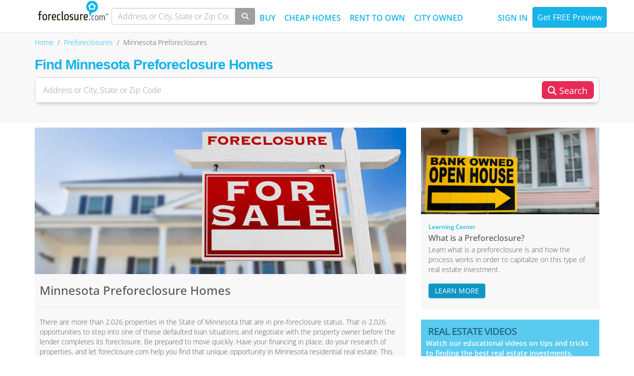

--- FILE ---
content_type: text/html;charset=UTF-8
request_url: https://dlvp94zy6vayf.cloudfront.net/minnesota/preforeclosures/
body_size: 16564
content:
<!doctype html>
<html lang="en">
<head>
<title>Minnesota Preforeclosures</title>
<meta charset="utf-8" />
<meta name="ROBOTS" content="INDEX,FOLLOW"/>
<meta name="msvalidate.01" content="B1F09B25DDD1FC711E86C848A2683E26" />
<meta name="apple-mobile-web-app-capable" content="yes" />
<meta name=viewport content="width=device-width, initial-scale=1">
<meta name="apple-mobile-web-app-status-bar-style" content="black" />
<meta name="mobile-web-app-capable" content="yes">
<meta name="p:domain_verify" content="d46008a8860bec1fabee3f56f9bed45a"/>
<meta name="theme-color" content="#286090">
<!-- Facebook Meta Tags -->
<meta property="og:url" content="https://static.foreclosure.com/minnesota/preforeclosures/"/>
<meta property="og:type" content="website">
<meta property="og:title" content="Minnesota Preforeclosures">
<meta property="og:description" content="Search preforeclosure home listings in Minnesota. Find bank-approved Minnesota preforeclosures in your area. ">
<meta property="og:image" content="https://dlvp94zy6vayf.cloudfront.net/static/css/cobrands/fdc/img/open-graph-fb527098aed54fe775e863f609884f89.webp">
<!-- Google / Search Engine Tags -->
<meta itemprop="name" content="Minnesota Preforeclosures">
<meta itemprop="description" content="Search preforeclosure home listings in Minnesota. Find bank-approved Minnesota preforeclosures in your area. ">
<meta itemprop="image" content="https://dlvp94zy6vayf.cloudfront.net/static/css/cobrands/fdc/img/open-graph-fb527098aed54fe775e863f609884f89.webp">
<!-- Twitter Meta Tags -->
<meta name="twitter:card" content="summary_large_image">
<meta name="twitter:title" content="Minnesota Preforeclosures">
<meta name="twitter:description" content="Search preforeclosure home listings in Minnesota. Find bank-approved Minnesota preforeclosures in your area. ">
<meta name="twitter:image" content="https://dlvp94zy6vayf.cloudfront.net/static/css/cobrands/fdc/img/open-graph-fb527098aed54fe775e863f609884f89.webp">
<link href="//dlvp94zy6vayf.cloudfront.net/static/lib/bootstrap-3_3_1/css/bootstrap.min-3ab3438f85ad9f9e27e1af1facf0a9c4.css" rel="stylesheet" media="screen,print">
<!-- Font Awesome -->
<link href="//dlvp94zy6vayf.cloudfront.net/static/lib/fontawesome-kit/css/fontawesome.min-314136db72639c56dd002b06dfdcc4e8.css" rel="stylesheet">
<link href="//dlvp94zy6vayf.cloudfront.net/static/lib/fontawesome-kit/css/regular.min-a9950a500a3ac16e80d19c97b2d29ab4.css" rel="stylesheet">
<link href="//dlvp94zy6vayf.cloudfront.net/static/lib/fontawesome-kit/css/solid.min-991e10122c6b7b5f9439e823c243e54d.css" rel="stylesheet">
<link rel="stylesheet" href="//dlvp94zy6vayf.cloudfront.net/static/css/cobrands/fdc/main-min-f4bf42ae15b1c3353c9e2f9b6e07eb12.css" media="screen" />
<link rel="canonical" href="https://static.foreclosure.com/minnesota/preforeclosures/" />
<script type="text/javascript">
(function() {
if (!window.console) {
window.console = {};
}
// union of Chrome, FF, IE, and Safari console methods
var m = [
"log", "info", "warn", "error", "debug", "trace", "dir", "group",
"groupCollapsed", "groupEnd", "time", "timeEnd", "profile", "profileEnd",
"dirxml", "assert", "count", "markTimeline", "timeStamp", "clear"
];
// define undefined methods as noops to prevent errors
for (var i = 0; i < m.length; i++) {
if (!window.console[m[i]]) {
window.console[m[i]] = function() {};
}
}
})();
</script>
<script type="text/javascript" src="//dlvp94zy6vayf.cloudfront.net/static/lib/jquery/3.5.1/jquery.min-12b69d0ae6c6f0c42942ae6da2896e84.js"></script>
<script type="text/javascript">$j = jQuery.noConflict();</script>
<script type="text/javascript" src="//dlvp94zy6vayf.cloudfront.net/static/lib/jquery-migrate/3.4.0/jquery-migrate-3.4.0.min-feb0a0a848bf63a6533ba8348ae85203.js"></script>
<link rel="stylesheet" href="//dlvp94zy6vayf.cloudfront.net/static/lib/jqueryui/1.13.2/themes/smoothness/jquery-ui.min-c45ca32a6cb65862417b9614de33ce3a.css">
<script src="//dlvp94zy6vayf.cloudfront.net/static/lib/jqueryui/1.13.2/themes/smoothness/jquery-ui.min-6cf61cec9f4c65c29b7698e5e252c6c5.js"></script>
<script src="//dlvp94zy6vayf.cloudfront.net/static/lib/bootstrap-3_3_1/js/bootstrap.min-2616d3564578d8f845813483352802a9.js"></script>
<!-- Fav and touch icons -->
<link rel="apple-touch-icon-precomposed" sizes="144x144" href="//dlvp94zy6vayf.cloudfront.net/static/css/cobrands/fdc/img/icon144-31912541f2fd5d115ac61c61c98be1cf.png">
<link rel="apple-touch-icon-precomposed" sizes="114x114" href="//dlvp94zy6vayf.cloudfront.net/static/css/cobrands/fdc/img/icon114-bb9eecc4071e08a949b3a7d79c648b22.png">
<link rel="apple-touch-icon-precomposed" sizes="72x72" href="//dlvp94zy6vayf.cloudfront.net/static/css/cobrands/fdc/img/icon72-e84b771abad897c6aa08ea115d77d2d5.png">
<link rel="apple-touch-icon-precomposed" href="//dlvp94zy6vayf.cloudfront.net/static/css/cobrands/fdc/img/icon57-50de058e9e82c81097b47014a40454e6.png">
<link rel="shortcut icon" href="//dlvp94zy6vayf.cloudfront.net/static/css/cobrands/fdc/img/favicon-97a16edeb7ab138d4bef0538918ff296.png">
<!-- include page head -->


<meta name="keywords" content="Minnesota preforeclosure, Minnesota preforeclosures, Minnesota pre foreclosures, Minnesota pre foreclosure"/>
<meta name="description" content="Search preforeclosure home listings in Minnesota. Find bank-approved Minnesota preforeclosures in your area. "/>
<link rel="stylesheet" href="//dlvp94zy6vayf.cloudfront.net/static/css/cobrands/fdc/landing-page-type-3e9dd777d604b72e5b965eab31f8622f.css"/>
<script type="application/ld+json">
{
"@context": "https://schema.org",
"@graph": [{
"@type": "BreadcrumbList",
"itemListElement": [{
"@type": "ListItem",
"position": 1,
"name": "Home",
"item": "https://www.foreclosure.com/"
},{
"@type": "ListItem",
"position": 2,
"name": "Preforeclosure Homes",
"item": "https://www.foreclosure.com/preforeclosures/"
},{
"@type": "ListItem",
"position": 3,
"name": "Minnesota Preforeclosure Homes",
"item": "https://static.foreclosure.com/minnesota/preforeclosures/"
}]
}]
}
</script>
<script>
$j(function () {
$j('.sidebarfu > div > ol > li').each(function () {
var excerptDiv = $j(this).find('div');
var height = excerptDiv.height();
var lh = excerptDiv.css('line-height');
var lineheight = parseInt(lh);
var lines = Math.floor(height / lineheight);
if(lines > 3){
$j(this).addClass('collapsed');
$j(this).append('<a href="#" class="readmore">...more</a>');
}
});
$j('.sidebarfu li').on('click', 'a.readmore', function (ev) {
ev.preventDefault();
var par = $j(this).parent();
if(par.hasClass('collapsed')){
par.removeClass('collapsed');
$j(this).html('less');
} else {
par.addClass('collapsed');
$j(this).html('...more');
}
return false;
})
})
</script>
<script type="text/javascript">
$j('document').ready(function(){
$j("#toggle-more").click(function() {
var moreContent = $j("#more-content");
if (moreContent.is(":visible")) {
moreContent.hide();
$j(this).text("Read more...");
$j('html, body').animate({
scrollTop: 0
}, 600);
} else {
moreContent.show();
$j(this).text("Show less...");
}
});
$j("#rtoh_ebook").click(function() {
gtag('event', 'Click', {'event_category' : 'RentOwnHomePage', 'event_label' : 'RentToOwnHomePDF'});
});
$j("#rtoh_ebook_mbl").click(function() {
gtag('event', 'Click', {'event_category' : 'RentOwnHomePage', 'event_label' : 'RentToOwnHomePDF'});
});
$j("#rtoh_digital_ebook").click(function() {
gtag('event', 'Click', {'event_category' : 'RentOwnHomePage', 'event_label' : 'Free_RTO_Ebook_download'});
});
gtag('event', 'Impression', {'event_category' : 'RentOwnHomePage', 'event_label' : 'RentToOwnHomeLandingPage'});
$j("#learningCenter1").click(function() {
gtag('event', 'Click', {'event_category' : 'Foreclosure_listing_page', 'event_label' : 'learningCenterLink1'});
});
$j("#learningCenter2").click(function() {
gtag('event', 'Click', {'event_category' : 'Foreclosure_listing_page', 'event_label' : 'learningCenterLink2'});
});
$j("#learningCenter3").click(function() {
gtag('event', 'Click', {'event_category' : 'Foreclosure_listing_page', 'event_label' : 'learningCenterLink3'});
});
$j("#widgetBox1").click(function() {
gtag('event', 'Click', {'event_category' : 'Foreclosure_listing_page', 'event_label' : 'article_what-is-foreclosure'});
});
$j("#widgetBox2").click(function() {
gtag('event', 'Click', {'event_category' : 'Foreclosure_listing_page', 'event_label' : 'article_how-to-buy-foreclosure'});
});
$j("#widgetBox3").click(function() {
gtag('event', 'Click', {'event_category' : 'Foreclosure_listing_page', 'event_label' : 'article_pros_and_cons'});
});
$j("#widgetBox4").click(function() {
gtag('event', 'Click', {'event_category' : 'Foreclosure_listing_page', 'event_label' : 'article_state_laws'});
});
$j("#widgetBox5").click(function() {
gtag('event', 'Click', {'event_category' : 'Short_sale_listing_page', 'event_label' : 'article_short_sale_pros_cons'});
});
$j("#widgetBox6").click(function() {
gtag('event', 'Click', {'event_category' : 'Short_sale_listing_page', 'event_label' : 'article_short_sale_benefits'});
});
initListingTypeLocationAutoComplete();
$j("#searchOneBox").click(function() {
if ($j("#oneBoxSearchInp").val() == "Address or City, State or Zip Code"){
$j("#errorOneboxSearch").text("Please enter Address or City, State or Zip Code.");
return false;
}else{
return true;
}
});
});
function initListingTypeLocationAutoComplete(){
$j( "#oneBoxSearchInp3" ).autocomplete({
source: function( request, response ) {
$j.ajax({
url: bootstrap.appPath+"/location/select",
dataType: "json",
data: {
limit: 10,
q: request.term
},
success: function( data ) {
if(data != null){
response( $j.map( data, function( item ) {
return {
label: item.label,
value: item.label
}
}));
}
}
});
},
minLength: 2,
select: function( event, ui ) {
$j("#oneBoxSearchInp3").val(ui.item.value);
$j(event.target.form).submit();
},
open: function() {$j( this ).removeClass( "ui-corner-all" ).addClass( "ui-corner-top" );},
close: function() {$j( this ).removeClass( "ui-corner-top" ).addClass( "ui-corner-all" );}
});
}
</script>

<!-- end include page head -->
<meta name="google-play-app" content="app-id=com.FFSData.Foreclosure.com">
<!-- Google tag (gtag.js) -->
<script async src="https://www.googletagmanager.com/gtag/js?id=G-VH5P63LT31"></script>
<script>
window.dataLayer = window.dataLayer || [];
function gtag(){dataLayer.push(arguments);}
gtag('js', new Date());
gtag('config', 'G-VH5P63LT31');
</script>
<script defer src='//dlvp94zy6vayf.cloudfront.net/static/lib/boxover-2_1/boxover.js?v=2' type='text/javascript'></script>
<script>
$j.fn.track = function(obj){
gtag('event', 'Click', {'event_category' : obj.category, 'event_label' : obj.label});
return this;
}
</script>
<script type='text/javascript'>
var bootstrap = window.bootstrap || {};
bootstrap.appPath = "";
</script>
<script type="text/javascript">
$j(document).ready( function() {
// add an event to all link for google analytics
$j('a[cmp-clk]').click(function () {
// tell analytics to save event
try {
var identifier=$j(this).attr('id');
var clk = $j(this).attr('cmp-clk');
var href=$j(this).attr('href');
var label="";
if ( typeof( identifier ) != 'undefined' ) {
label=label+'[id]:'+identifier
category='JSLink'
}
if ( typeof( href ) != 'undefined' ) {
label=label+' [href]:'+href
if ( href[0] == '#' ) {
category='Anchor';
} else {
category='Link';
}
}
if( typeof( clk ) != 'undefined' ){
label=label+'[id]:'+identifier;
category= clk ;
}
gtag('event', 'Click', {'event_category' : category, 'event_label' : label});
//console.log('[tracked]: ' + category + ' ; clicked ; ' + label );
}
catch (err) {
console.log(err);
}
// pause to allow google script to run
var date = new Date();
var curDate = null;
do {
curDate = new Date();
} while(curDate-date < 300);
});
if ( !("placeholder" in document.createElement("input")) ) {
$j("input[placeholder], textarea[placeholder]").each(function() {
var val = $j(this).attr("placeholder");
if ( this.value == "" ) {
this.value = val;
}
$j(this).focus(function() {
if ( this.value == val ) {
this.value = "";
}
}).blur(function() {
if ( $j.trim(this.value) == "" ) {
this.value = val;
}
})
});
// Clear default placeholder values on form submit
$j('form').submit(function() {
$j(this).find("input[placeholder], textarea[placeholder]").each(function() {
if ( this.value == $j(this).attr("placeholder") ) {
this.value = "";
}
});
});
}
});
</script>
<script type='text/javascript'>
function initHeaderLocationAutoComplete(){
$j( "#oneBoxSearchInp" ).autocomplete({
source: function( request, response ) {
$j.ajax({
url: bootstrap.appPath+"/location/select",
dataType: "json",
data: {
limit: 10,
q: request.term
},
success: function( data ) {
if(data != null){
response( $j.map( data, function( item ) {
return {
label: item.label,
value: item.label
}
}));
}
}
});
},
minLength: 2,
select: function( event, ui ) {
$j("#oneBoxSearchInp").val(ui.item.value);
$j(event.target.form).submit();
},
open: function() {$j( this ).removeClass( "ui-corner-all" ).addClass( "ui-corner-top" );},
close: function() {$j( this ).removeClass( "ui-corner-top" ).addClass( "ui-corner-all" );}
});
$j( "#oneBoxSearchInp2" ).autocomplete({
source: function( request, response ) {
$j.ajax({
url: bootstrap.appPath+"/location/select",
dataType: "json",
data: {
limit: 10,
q: request.term
},
success: function( data ) {
if(data != null){
response( $j.map( data, function( item ) {
return {
label: item.label,
value: item.label
}
}));
}
}
});
},
minLength: 2,
select: function( event, ui ) {
$j("#oneBoxSearchInp2").val(ui.item.value);
$j(event.target.form).submit();
},
open: function() {$j( this ).removeClass( "ui-corner-all" ).addClass( "ui-corner-top" );},
close: function() {$j( this ).removeClass( "ui-corner-top" ).addClass( "ui-corner-all" );}
});
}
$j(document).ready(function(){
initHeaderLocationAutoComplete();
$j("#searchOneBox").click(function() {
if ($j("#oneBoxSearchInp").val() == "Address or City, State or Zip Code"){
$j("#errorOneboxSearch").text("Please enter Address or City, State or Zip Code.");
return false;
}else{
return true;
}
});
$j("#searchOneBoxMobile").click(function() {
if ($j("#oneBoxSearchInp").val() == "Address or City, State or Zip Code"){
$j("#errorOneboxSearch").text("Please enter Address or City, State or Zip Code.");
return false;
}else{
return true;
}
});
$j('#navBuy').mouseover(function() {
$j('#dropdowBuy').stop(true, true).slideDown();
});
// Hide the Buy dropdown on mouse leave
$j('#dropdowBuy').mouseleave(function() {
$j('#dropdowBuy').stop(true, true).slideUp();
});
// Show the Profile dropdown on mouseover
$j('#navProfile').mouseover(function() {
$j('#dropdownProfile').stop(true, true).slideDown();
});
// Hide the Profile dropdown on mouse leave
$j('#dropdownProfile').mouseleave(function() {
$j('#dropdownProfile').stop(true, true).slideUp();
});
// Hide all dropdowns when leaving the navbar area
$j('#navbar_desktop').mouseleave(function() {
$j('#dropdowBuy').stop(true, true).slideUp();
$j('#dropdownProfile').stop(true, true).slideUp();
});
// Hide dropdowns when clicking outside of them
$j(document).click(function(event) {
if (!$j(event.target).closest('#navbar_desktop').length) {
$j('#dropdowBuy').stop(true, true).slideUp();
$j('#dropdownProfile').stop(true, true).slideUp();
}
});
});
</script>
<!--HLX-1931 FOMO BANNER-->
<!--HLX-1931 FOMO BANNER FOR AUCTIONS-->
<style>
.breadcrumb h4{font-size: 14px; margin:0;}
@media (min-width: 767px) {
body {
padding-top: 66px;
}
.addressTopBar {
margin-top: 66px;
background-color: #f8f8f8;
z-index: 1000;
}
}
</style>
</head>
<body class="">
<!---DESKTOP NAVBAR--->
<div class="navbar navbar-default hidden-xs navbar-fixed-top hidden-print" style="min-height:66px;">
<!---HLX-1931 TOP ANCHOR BANNER--->
<div class="navbar-inner">
<div class="container">
<div class="navbar-header">
<span class="hidden-xs">
<a class="brand fl" id="mobilelogo" href="/"><img src="//dlvp94zy6vayf.cloudfront.net/static/css/cobrands/fdc/img/big-fdc-logo-print-a21cd4476ac6615264e321687aa3f291.webp" class="logoBig" width="155" height="43" alt="foreclosure.com"/></a>
</span>
</div>
<div id="navbar_desktop" class="navbar-collapse collapse">
<div class="nav navbar-nav headerSearchBox hidden-xs">
<form method="get" action="/listing/search" id="headerSearch" >
<div id="errorOneboxSearch"></div>
<table>
<tr>
<td><input type="text" name="q" value="" id="oneBoxSearchInp" placeholder="Address or City, State or Zip Code" class="form-control" required></td>
<td style="width:40px;"><button type="submit" id="searchOneBox" class="btn pull-left"><i class="fa-solid fa-magnifying-glass"></i></button></td>
</tr>
</table>
</form>
</div>
<ul class="nav navbar-nav hidden-sm hidden-md">
<li class="dropdown hidden-sm"><a href="#" id="navBuy">Buy</a>
<ul class="dropdown-menu" role="menu" aria-labelledby="navBuy" id="dropdowBuy">
<li role="menuitem"><a tabindex="-1" href="/listings/ashburn-va/" title="Ashburn Foreclosures">Ashburn Foreclosures</a></li>
<li role="menuitem"><a tabindex="-1" href="/listings/chantilly-va/" title="Chantilly Foreclosures">Chantilly Foreclosures</a></li>
<li role="menuitem"><a tabindex="-1" href="/listings/fairfax-va/" title="Fairfax Foreclosures">Fairfax Foreclosures</a></li>
<li role="menuitem"><a tabindex="-1" href="/listings/great-falls-va/" title="Great Falls Foreclosures">Great Falls Foreclosures</a></li>
<li role="menuitem"><a tabindex="-1" href="/listings/herndon-va/" title="Herndon Foreclosures">Herndon Foreclosures</a></li>
<li class="divider"></li>
<li><a href="/listings/ashburn-va-20147/" title="20147 Foreclosures">20147 Foreclosures</a></li>
<li><a href="/listings/ashburn-va-20148/" title="20148 Foreclosures">20148 Foreclosures</a></li>
<li><a href="/listings/chantilly-va-20151/" title="20151 Foreclosures">20151 Foreclosures</a></li>
<li><a href="/listings/chantilly-va-20152/" title="20152 Foreclosures">20152 Foreclosures</a></li>
<li><a href="/listings/sterling-va-20164/" title="20164 Foreclosures">20164 Foreclosures</a></li>
<li class="divider"></li>
</ul>
</li>
<li><a href="/cheapest-homes/" cmp-clk="cheaphomesheader" title="Cheap Homes">CHEAP HOMES</a></li>
<li><a href="/rent_to_own/" cmp-clk="renttoownheader" title="Rent To Own Homes">RENT TO OWN</a></li>
<li><a href="/city_owned/" cmp-clk="cityownedheader" title="City Owned Homes">CITY OWNED</a></li>
</ul>
<ul class="nav navbar-nav navbar-right">
<li><a href="/login">Sign In</a></li>
<li><a href="/registration.html" class="btn btn-primary navbar-btn registrationPop">Get FREE Preview</a></li>
</ul>
</div>
</div>
</div>
</div>
<!---END DESKTOP NAVBAR--->
<!---MOBILE NAVBAR--->
<div class="navbar navbar-default visible-xs navbar-static-top hidden-print " style="min-height:66px;">
<!---HLX-1931 TOP ANCHOR BANNER--->
<div class="navbar-inner">
<div class="container">
<div class="navbar-header">
<div id="fdcMobileHeaderSearchBar" class="visible-xs-block">
<button aria-controls="navbar" aria-expanded="true" data-target="#navbar" data-toggle="collapse" class="navbar-toggle fdcMobileHeaderSearchToggle" type="button">
<span class="sr-only">Toggle navigation</span>
<span class="icon-bar"></span>
<span class="icon-bar"></span>
<span class="icon-bar"></span>
</button>
<div class="fdcMobileHeaderPinLogo">
<a class="brand fl" id="logo" href="/"><img src="//dlvp94zy6vayf.cloudfront.net/static/css/cobrands/fdc/img/icon100-fc62ac21ec3f73e5b8c67a90cc5a6c25.webp" width="50" height="50" alt="foreclosure.com"/></a>
</div>
<div class="nav navbar-nav fdcMobileHeaderSearchForm">
<form method="get" action="/listing/search" id="homepageSearch">
<div id="errorOneboxSearch"></div>
<div class="input-group input-group-lg input-group-xl">
<input type="text" name="q" value="" id="oneBoxSearchInp2" placeholder="Address or City, State or Zip" class="form-control geolocation fdcMobileHeaderSearchFormInput" required="">
<span class="input-group-btn"><button type="submit" id="searchOneBoxMobile" aria-label="search foreclosures" class="btn btn-primary fdcMobileHeaderSearchFormBtn"> <i class="fa-solid fa-magnifying-glass"></i>
</button></span></div>
</form>
</div>
</div>
<span class="hidden-xs">
<a class="brand fl" id="mobilelogo" href="/"><img src="//dlvp94zy6vayf.cloudfront.net/static/css/cobrands/fdc/img/big-fdc-logo-print-a21cd4476ac6615264e321687aa3f291.webp" class="logoBig" width="155" height="43" alt="foreclosure.com"/></a>
</span>
</div>
<div id="navbar" class="navbar-collapse collapse">
<ul class="nav navbar-nav">
<li><a href="/cheapest-homes/" cmp-clk="cheaphomesheader" title="Cheap Homes">CHEAP HOMES</a></li>
<li><a href="/rent_to_own/" cmp-clk="renttoownheader" title="Rent To Own Homes">RENT TO OWN</a></li>
<li><a href="/city_owned/" cmp-clk="cityownedheader" title="City Owned Homes">CITY OWNED</a></li>
</ul>
<div class="nav navbar-nav visible-lg-inline-block" >&nbsp;</div>
<ul class="nav navbar-nav navbar-right">
<li><a href="/login">Sign In</a></li>
<li><a href="/registration.html" class="btn btn-primary navbar-btn registrationPop">Get FREE Preview</a></li>
</ul>
</div>
</div>
</div>
</div>
<div id="foreclosureListingTypeHeader" class="container-fluid bottom-border">
<div class="row" style="margin:0;">
<div class="col-md-12">
<div class="container">
<div>
<span>
<a href="https://static.foreclosure.com/" title="foreclosures" >Home</a>
</span>
&nbsp;/&nbsp; <span>
<a href="/preforeclosures/" >Preforeclosures</a>
</span>
&nbsp;/&nbsp; <span>
Minnesota Preforeclosures
</span>
</div>
</div>
</div>
<div class="row" style="margin:0;">
<div class="col-md-12">
<div class="container foreclosureLTSearch">
<h1>Find Minnesota Preforeclosure Homes </h1>
<form method="get" action="/listing/search" class="fl" id="listingTypeSearch">
<div id="errorOneboxSearch"></div>
<div class="input-group input-group-lg">
<input type="text" name="q" value="" id="oneBoxSearchInp3" placeholder="Address or City, State or Zip Code" class="form-control listingTypeSearchText" required>
<input type="hidden" name="lc" value="preforeclosures"/>
<span class="input-group-btn"><button type="submit" id="searchOneBox" class="btn pull-left listingTypeSearchBtn"><i class="fa-solid fa-magnifying-glass"></i> Search</button></span>
</div>
</form>
</div>
</div>
</div>
</div>
</div>
<div class="container">
<div id="foreclosureLTMain" class="row">
<div class="col-sm-8">
<img class="foreclosureLTMainImg" src="/static/content/img/listingType/img/preforeclosure-for-sale.jpg">
<div class="foreclosureLTMainContent">
<h2>Minnesota Preforeclosure Homes</h2>
<hr>
There are more than 2,026 properties in the State of Minnesota that are in pre-foreclosure status. That is 2,026 opportunities to step into one of these defaulted loan situations and negotiate with the property owner before the lender completes its foreclosure. Be prepared to move quickly. Have your financing in place, do your research of properties, and let foreclosure.com help you find that unique opportunity in Minnesota residential real estate. This dynamic foreclosure market is constantly changing, so if you do not see what you are looking for today, sign up for <a href="/alert.html" title="Foreclosure Alerts">email alerts</a> and we will contact you as new listing become available. </div>
Click on the city near you to view available listings or click on the county name link to see all Preforeclosures properties in that county.
<div class="tm_15">
<ul class="stategroup">
<li itemprop="address" itemscope itemtype="https://schema.org/PostalAddress">
<div>
<a title="Aitkin County Preforeclosures" href="/listings/aitkin-county-mn/preforeclosures/" class="countyName">
<span itemprop="addressRegion">Aitkin County</span>
</a>
<span class="count">(6)</span>
</div>
<ul class="citygroup">
<li>
<a title="Aitkin Preforeclosures" href="/listings/aitkin-mn/preforeclosures/"><span itemprop="addressLocality">Aitkin</span></a>
<span class="count">(3)</span>
</li>
<li>
<a title="Mcgregor Preforeclosures" href="/listings/mcgregor-mn/preforeclosures/"><span itemprop="addressLocality">Mcgregor</span></a>
<span class="count">(2)</span>
</li>
<li>
<a title="Hill City Preforeclosures" href="/listings/hill-city-mn/preforeclosures/"><span itemprop="addressLocality">Hill City</span></a>
<span class="count">(1)</span>
</li>
</ul>
</li>
<li itemprop="address" itemscope itemtype="https://schema.org/PostalAddress">
<div>
<a title="Anoka County Preforeclosures" href="/listings/anoka-county-mn/preforeclosures/" class="countyName">
<span itemprop="addressRegion">Anoka County</span>
</a>
<span class="count">(157)</span>
</div>
<ul class="citygroup">
<li>
<a title="Minneapolis Preforeclosures" href="/listings/minneapolis-mn/preforeclosures/"><span itemprop="addressLocality">Minneapolis</span></a>
<span class="count">(91)</span>
</li>
<li>
<a title="Anoka Preforeclosures" href="/listings/anoka-mn/preforeclosures/"><span itemprop="addressLocality">Anoka</span></a>
<span class="count">(32)</span>
</li>
<li>
<a title="Andover Preforeclosures" href="/listings/andover-mn/preforeclosures/"><span itemprop="addressLocality">Andover</span></a>
<span class="count">(14)</span>
</li>
<li>
<a title="Circle Pines Preforeclosures" href="/listings/circle-pines-mn/preforeclosures/"><span itemprop="addressLocality">Circle Pines</span></a>
<span class="count">(13)</span>
</li>
<li>
<a title="Saint Francis Preforeclosures" href="/listings/saint-francis-mn/preforeclosures/"><span itemprop="addressLocality">Saint Francis</span></a>
<span class="count">(4)</span>
</li>
</ul>
</li>
<li itemprop="address" itemscope itemtype="https://schema.org/PostalAddress">
<div>
<a title="Becker County Preforeclosures" href="/listings/becker-county-mn/preforeclosures/" class="countyName">
<span itemprop="addressRegion">Becker County</span>
</a>
<span class="count">(12)</span>
</div>
<ul class="citygroup">
<li>
<a title="Detroit Lakes Preforeclosures" href="/listings/detroit-lakes-mn/preforeclosures/"><span itemprop="addressLocality">Detroit Lakes</span></a>
<span class="count">(5)</span>
</li>
<li>
<a title="Frazee Preforeclosures" href="/listings/frazee-mn/preforeclosures/"><span itemprop="addressLocality">Frazee</span></a>
<span class="count">(3)</span>
</li>
<li>
<a title="Audubon Preforeclosures" href="/listings/audubon-mn/preforeclosures/"><span itemprop="addressLocality">Audubon</span></a>
<span class="count">(2)</span>
</li>
<li>
<a title="Osage Preforeclosures" href="/listings/osage-mn/preforeclosures/"><span itemprop="addressLocality">Osage</span></a>
<span class="count">(1)</span>
</li>
<li>
<a title="Waubun Preforeclosures" href="/listings/waubun-mn/preforeclosures/"><span itemprop="addressLocality">Waubun</span></a>
<span class="count">(1)</span>
</li>
</ul>
</li>
<li itemprop="address" itemscope itemtype="https://schema.org/PostalAddress">
<div>
<a title="Beltrami County Preforeclosures" href="/listings/beltrami-county-mn/preforeclosures/" class="countyName">
<span itemprop="addressRegion">Beltrami County</span>
</a>
<span class="count">(10)</span>
</div>
<ul class="citygroup">
<li>
<a title="Bemidji Preforeclosures" href="/listings/bemidji-mn/preforeclosures/"><span itemprop="addressLocality">Bemidji</span></a>
<span class="count">(8)</span>
</li>
<li>
<a title="Kelliher Preforeclosures" href="/listings/kelliher-mn/preforeclosures/"><span itemprop="addressLocality">Kelliher</span></a>
<span class="count">(2)</span>
</li>
</ul>
</li>
<li itemprop="address" itemscope itemtype="https://schema.org/PostalAddress">
<div>
<a title="Benton County Preforeclosures" href="/listings/benton-county-mn/preforeclosures/" class="countyName">
<span itemprop="addressRegion">Benton County</span>
</a>
<span class="count">(13)</span>
</div>
<ul class="citygroup">
<li>
<a title="Sauk Rapids Preforeclosures" href="/listings/sauk-rapids-mn/preforeclosures/"><span itemprop="addressLocality">Sauk Rapids</span></a>
<span class="count">(7)</span>
</li>
<li>
<a title="Rice Preforeclosures" href="/listings/rice-mn/preforeclosures/"><span itemprop="addressLocality">Rice</span></a>
<span class="count">(4)</span>
</li>
<li>
<a title="Foley Preforeclosures" href="/listings/foley-mn/preforeclosures/"><span itemprop="addressLocality">Foley</span></a>
<span class="count">(1)</span>
</li>
<li>
<a title="Saint Cloud Preforeclosures" href="/listings/saint-cloud-mn/preforeclosures/"><span itemprop="addressLocality">Saint Cloud</span></a>
<span class="count">(1)</span>
</li>
</ul>
</li>
<li itemprop="address" itemscope itemtype="https://schema.org/PostalAddress">
<div>
<a title="Big Stone County Preforeclosures" href="/listings/big-stone-county-mn/preforeclosures/" class="countyName">
<span itemprop="addressRegion">Big Stone County</span>
</a>
<span class="count">(1)</span>
</div>
<ul class="citygroup">
<li>
<a title="Ortonville Preforeclosures" href="/listings/ortonville-mn/preforeclosures/"><span itemprop="addressLocality">Ortonville</span></a>
<span class="count">(1)</span>
</li>
</ul>
</li>
<li itemprop="address" itemscope itemtype="https://schema.org/PostalAddress">
<div>
<a title="Blue Earth County Preforeclosures" href="/listings/blue-earth-county-mn/preforeclosures/" class="countyName">
<span itemprop="addressRegion">Blue Earth County</span>
</a>
<span class="count">(29)</span>
</div>
<ul class="citygroup">
<li>
<a title="Mankato Preforeclosures" href="/listings/mankato-mn/preforeclosures/"><span itemprop="addressLocality">Mankato</span></a>
<span class="count">(14)</span>
</li>
<li>
<a title="Lake Crystal Preforeclosures" href="/listings/lake-crystal-mn/preforeclosures/"><span itemprop="addressLocality">Lake Crystal</span></a>
<span class="count">(6)</span>
</li>
<li>
<a title="Amboy Preforeclosures" href="/listings/amboy-mn/preforeclosures/"><span itemprop="addressLocality">Amboy</span></a>
<span class="count">(4)</span>
</li>
<li>
<a title="Garden City Preforeclosures" href="/listings/garden-city-mn/preforeclosures/"><span itemprop="addressLocality">Garden City</span></a>
<span class="count">(2)</span>
</li>
<li>
<a title="Mapleton Preforeclosures" href="/listings/mapleton-mn/preforeclosures/"><span itemprop="addressLocality">Mapleton</span></a>
<span class="count">(1)</span>
</li>
</ul>
</li>
<li itemprop="address" itemscope itemtype="https://schema.org/PostalAddress">
<div>
<a title="Brown County Preforeclosures" href="/listings/brown-county-mn/preforeclosures/" class="countyName">
<span itemprop="addressRegion">Brown County</span>
</a>
<span class="count">(1)</span>
</div>
<ul class="citygroup">
<li>
<a title="Springfield Preforeclosures" href="/listings/springfield-mn/preforeclosures/"><span itemprop="addressLocality">Springfield</span></a>
<span class="count">(1)</span>
</li>
</ul>
</li>
<li itemprop="address" itemscope itemtype="https://schema.org/PostalAddress">
<div>
<a title="Carlton County Preforeclosures" href="/listings/carlton-county-mn/preforeclosures/" class="countyName">
<span itemprop="addressRegion">Carlton County</span>
</a>
<span class="count">(10)</span>
</div>
<ul class="citygroup">
<li>
<a title="Cloquet Preforeclosures" href="/listings/cloquet-mn/preforeclosures/"><span itemprop="addressLocality">Cloquet</span></a>
<span class="count">(7)</span>
</li>
<li>
<a title="Barnum Preforeclosures" href="/listings/barnum-mn/preforeclosures/"><span itemprop="addressLocality">Barnum</span></a>
<span class="count">(1)</span>
</li>
<li>
<a title="Carlton Preforeclosures" href="/listings/carlton-mn/preforeclosures/"><span itemprop="addressLocality">Carlton</span></a>
<span class="count">(1)</span>
</li>
<li>
<a title="Kettle River Preforeclosures" href="/listings/kettle-river-mn/preforeclosures/"><span itemprop="addressLocality">Kettle River</span></a>
<span class="count">(1)</span>
</li>
</ul>
</li>
<li itemprop="address" itemscope itemtype="https://schema.org/PostalAddress">
<div>
<a title="Carver County Preforeclosures" href="/listings/carver-county-mn/preforeclosures/" class="countyName">
<span itemprop="addressRegion">Carver County</span>
</a>
<span class="count">(30)</span>
</div>
<ul class="citygroup">
<li>
<a title="Chaska Preforeclosures" href="/listings/chaska-mn/preforeclosures/"><span itemprop="addressLocality">Chaska</span></a>
<span class="count">(10)</span>
</li>
<li>
<a title="Chanhassen Preforeclosures" href="/listings/chanhassen-mn/preforeclosures/"><span itemprop="addressLocality">Chanhassen</span></a>
<span class="count">(6)</span>
</li>
<li>
<a title="Carver Preforeclosures" href="/listings/carver-mn/preforeclosures/"><span itemprop="addressLocality">Carver</span></a>
<span class="count">(4)</span>
</li>
<li>
<a title="Victoria Preforeclosures" href="/listings/victoria-mn/preforeclosures/"><span itemprop="addressLocality">Victoria</span></a>
<span class="count">(3)</span>
</li>
<li>
<a title="Waconia Preforeclosures" href="/listings/waconia-mn/preforeclosures/"><span itemprop="addressLocality">Waconia</span></a>
<span class="count">(3)</span>
</li>
</ul>
</li>
<li itemprop="address" itemscope itemtype="https://schema.org/PostalAddress">
<div>
<a title="Cass County Preforeclosures" href="/listings/cass-county-mn/preforeclosures/" class="countyName">
<span itemprop="addressRegion">Cass County</span>
</a>
<span class="count">(13)</span>
</div>
<ul class="citygroup">
<li>
<a title="Walker Preforeclosures" href="/listings/walker-mn/preforeclosures/"><span itemprop="addressLocality">Walker</span></a>
<span class="count">(6)</span>
</li>
<li>
<a title="Pine River Preforeclosures" href="/listings/pine-river-mn/preforeclosures/"><span itemprop="addressLocality">Pine River</span></a>
<span class="count">(3)</span>
</li>
<li>
<a title="Cass Lake Preforeclosures" href="/listings/cass-lake-mn/preforeclosures/"><span itemprop="addressLocality">Cass Lake</span></a>
<span class="count">(2)</span>
</li>
<li>
<a title="Backus Preforeclosures" href="/listings/backus-mn/preforeclosures/"><span itemprop="addressLocality">Backus</span></a>
<span class="count">(1)</span>
</li>
<li>
<a title="Hackensack Preforeclosures" href="/listings/hackensack-mn/preforeclosures/"><span itemprop="addressLocality">Hackensack</span></a>
<span class="count">(1)</span>
</li>
</ul>
</li>
<li itemprop="address" itemscope itemtype="https://schema.org/PostalAddress">
<div>
<a title="Chisago County Preforeclosures" href="/listings/chisago-county-mn/preforeclosures/" class="countyName">
<span itemprop="addressRegion">Chisago County</span>
</a>
<span class="count">(27)</span>
</div>
<ul class="citygroup">
<li>
<a title="Stacy Preforeclosures" href="/listings/stacy-mn/preforeclosures/"><span itemprop="addressLocality">Stacy</span></a>
<span class="count">(8)</span>
</li>
<li>
<a title="Rush City Preforeclosures" href="/listings/rush-city-mn/preforeclosures/"><span itemprop="addressLocality">Rush City</span></a>
<span class="count">(5)</span>
</li>
<li>
<a title="North Branch Preforeclosures" href="/listings/north-branch-mn/preforeclosures/"><span itemprop="addressLocality">North Branch</span></a>
<span class="count">(4)</span>
</li>
<li>
<a title="Lindstrom Preforeclosures" href="/listings/lindstrom-mn/preforeclosures/"><span itemprop="addressLocality">Lindstrom</span></a>
<span class="count">(3)</span>
</li>
<li>
<a title="Wyoming Preforeclosures" href="/listings/wyoming-mn/preforeclosures/"><span itemprop="addressLocality">Wyoming</span></a>
<span class="count">(3)</span>
</li>
</ul>
</li>
<li itemprop="address" itemscope itemtype="https://schema.org/PostalAddress">
<div>
<a title="Clay County Preforeclosures" href="/listings/clay-county-mn/preforeclosures/" class="countyName">
<span itemprop="addressRegion">Clay County</span>
</a>
<span class="count">(16)</span>
</div>
<ul class="citygroup">
<li>
<a title="Moorhead Preforeclosures" href="/listings/moorhead-mn/preforeclosures/"><span itemprop="addressLocality">Moorhead</span></a>
<span class="count">(9)</span>
</li>
<li>
<a title="Barnesville Preforeclosures" href="/listings/barnesville-mn/preforeclosures/"><span itemprop="addressLocality">Barnesville</span></a>
<span class="count">(3)</span>
</li>
<li>
<a title="Glyndon Preforeclosures" href="/listings/glyndon-mn/preforeclosures/"><span itemprop="addressLocality">Glyndon</span></a>
<span class="count">(3)</span>
</li>
<li>
<a title="Hawley Preforeclosures" href="/listings/hawley-mn/preforeclosures/"><span itemprop="addressLocality">Hawley</span></a>
<span class="count">(1)</span>
</li>
</ul>
</li>
<li itemprop="address" itemscope itemtype="https://schema.org/PostalAddress">
<div>
<a title="Clearwater County Preforeclosures" href="/listings/clearwater-county-mn/preforeclosures/" class="countyName">
<span itemprop="addressRegion">Clearwater County</span>
</a>
<span class="count">(1)</span>
</div>
<ul class="citygroup">
<li>
<a title="Bagley Preforeclosures" href="/listings/bagley-mn/preforeclosures/"><span itemprop="addressLocality">Bagley</span></a>
<span class="count">(1)</span>
</li>
</ul>
</li>
<li itemprop="address" itemscope itemtype="https://schema.org/PostalAddress">
<div>
<a title="Cottonwood County Preforeclosures" href="/listings/cottonwood-county-mn/preforeclosures/" class="countyName">
<span itemprop="addressRegion">Cottonwood County</span>
</a>
<span class="count">(2)</span>
</div>
<ul class="citygroup">
<li>
<a title="Windom Preforeclosures" href="/listings/windom-mn/preforeclosures/"><span itemprop="addressLocality">Windom</span></a>
<span class="count">(2)</span>
</li>
</ul>
</li>
<li itemprop="address" itemscope itemtype="https://schema.org/PostalAddress">
<div>
<a title="Crow Wing County Preforeclosures" href="/listings/crow-wing-county-mn/preforeclosures/" class="countyName">
<span itemprop="addressRegion">Crow Wing County</span>
</a>
<span class="count">(34)</span>
</div>
<ul class="citygroup">
<li>
<a title="Brainerd Preforeclosures" href="/listings/brainerd-mn/preforeclosures/"><span itemprop="addressLocality">Brainerd</span></a>
<span class="count">(19)</span>
</li>
<li>
<a title="Merrifield Preforeclosures" href="/listings/merrifield-mn/preforeclosures/"><span itemprop="addressLocality">Merrifield</span></a>
<span class="count">(4)</span>
</li>
<li>
<a title="Deerwood Preforeclosures" href="/listings/deerwood-mn/preforeclosures/"><span itemprop="addressLocality">Deerwood</span></a>
<span class="count">(3)</span>
</li>
<li>
<a title="Baxter Preforeclosures" href="/listings/baxter-mn/preforeclosures/"><span itemprop="addressLocality">Baxter</span></a>
<span class="count">(2)</span>
</li>
<li>
<a title="Crosslake Preforeclosures" href="/listings/crosslake-mn/preforeclosures/"><span itemprop="addressLocality">Crosslake</span></a>
<span class="count">(2)</span>
</li>
</ul>
</li>
<li itemprop="address" itemscope itemtype="https://schema.org/PostalAddress">
<div>
<a title="Dakota County Preforeclosures" href="/listings/dakota-county-mn/preforeclosures/" class="countyName">
<span itemprop="addressRegion">Dakota County</span>
</a>
<span class="count">(124)</span>
</div>
<ul class="citygroup">
<li>
<a title="Saint Paul Preforeclosures" href="/listings/saint-paul-mn/preforeclosures/"><span itemprop="addressLocality">Saint Paul</span></a>
<span class="count">(35)</span>
</li>
<li>
<a title="Burnsville Preforeclosures" href="/listings/burnsville-mn/preforeclosures/"><span itemprop="addressLocality">Burnsville</span></a>
<span class="count">(23)</span>
</li>
<li>
<a title="Farmington Preforeclosures" href="/listings/farmington-mn/preforeclosures/"><span itemprop="addressLocality">Farmington</span></a>
<span class="count">(16)</span>
</li>
<li>
<a title="South Saint Paul Preforeclosures" href="/listings/south-saint-paul-mn/preforeclosures/"><span itemprop="addressLocality">South Saint Paul</span></a>
<span class="count">(16)</span>
</li>
<li>
<a title="Lakeville Preforeclosures" href="/listings/lakeville-mn/preforeclosures/"><span itemprop="addressLocality">Lakeville</span></a>
<span class="count">(10)</span>
</li>
</ul>
</li>
<li itemprop="address" itemscope itemtype="https://schema.org/PostalAddress">
<div>
<a title="Dodge County Preforeclosures" href="/listings/dodge-county-mn/preforeclosures/" class="countyName">
<span itemprop="addressRegion">Dodge County</span>
</a>
<span class="count">(12)</span>
</div>
<ul class="citygroup">
<li>
<a title="Dodge Center Preforeclosures" href="/listings/dodge-center-mn/preforeclosures/"><span itemprop="addressLocality">Dodge Center</span></a>
<span class="count">(7)</span>
</li>
<li>
<a title="Hayfield Preforeclosures" href="/listings/hayfield-mn/preforeclosures/"><span itemprop="addressLocality">Hayfield</span></a>
<span class="count">(3)</span>
</li>
<li>
<a title="Claremont Preforeclosures" href="/listings/claremont-mn/preforeclosures/"><span itemprop="addressLocality">Claremont</span></a>
<span class="count">(1)</span>
</li>
<li>
<a title="West Concord Preforeclosures" href="/listings/west-concord-mn/preforeclosures/"><span itemprop="addressLocality">West Concord</span></a>
<span class="count">(1)</span>
</li>
</ul>
</li>
<li itemprop="address" itemscope itemtype="https://schema.org/PostalAddress">
<div>
<a title="Douglas County Preforeclosures" href="/listings/douglas-county-mn/preforeclosures/" class="countyName">
<span itemprop="addressRegion">Douglas County</span>
</a>
<span class="count">(10)</span>
</div>
<ul class="citygroup">
<li>
<a title="Alexandria Preforeclosures" href="/listings/alexandria-mn/preforeclosures/"><span itemprop="addressLocality">Alexandria</span></a>
<span class="count">(3)</span>
</li>
<li>
<a title="Osakis Preforeclosures" href="/listings/osakis-mn/preforeclosures/"><span itemprop="addressLocality">Osakis</span></a>
<span class="count">(3)</span>
</li>
<li>
<a title="Brandon Preforeclosures" href="/listings/brandon-mn/preforeclosures/"><span itemprop="addressLocality">Brandon</span></a>
<span class="count">(1)</span>
</li>
<li>
<a title="Carlos Preforeclosures" href="/listings/carlos-mn/preforeclosures/"><span itemprop="addressLocality">Carlos</span></a>
<span class="count">(1)</span>
</li>
<li>
<a title="Evansville Preforeclosures" href="/listings/evansville-mn/preforeclosures/"><span itemprop="addressLocality">Evansville</span></a>
<span class="count">(1)</span>
</li>
</ul>
</li>
<li itemprop="address" itemscope itemtype="https://schema.org/PostalAddress">
<div>
<a title="Faribault County Preforeclosures" href="/listings/faribault-county-mn/preforeclosures/" class="countyName">
<span itemprop="addressRegion">Faribault County</span>
</a>
<span class="count">(6)</span>
</div>
<ul class="citygroup">
<li>
<a title="Minnesota Lake Preforeclosures" href="/listings/minnesota-lake-mn/preforeclosures/"><span itemprop="addressLocality">Minnesota Lake</span></a>
<span class="count">(3)</span>
</li>
<li>
<a title="Wells Preforeclosures" href="/listings/wells-mn/preforeclosures/"><span itemprop="addressLocality">Wells</span></a>
<span class="count">(2)</span>
</li>
<li>
<a title="Blue Earth Preforeclosures" href="/listings/blue-earth-mn/preforeclosures/"><span itemprop="addressLocality">Blue Earth</span></a>
<span class="count">(1)</span>
</li>
</ul>
</li>
<li itemprop="address" itemscope itemtype="https://schema.org/PostalAddress">
<div>
<a title="Fillmore County Preforeclosures" href="/listings/fillmore-county-mn/preforeclosures/" class="countyName">
<span itemprop="addressRegion">Fillmore County</span>
</a>
<span class="count">(5)</span>
</div>
<ul class="citygroup">
<li>
<a title="Spring Valley Preforeclosures" href="/listings/spring-valley-mn/preforeclosures/"><span itemprop="addressLocality">Spring Valley</span></a>
<span class="count">(4)</span>
</li>
<li>
<a title="Fountain Preforeclosures" href="/listings/fountain-mn/preforeclosures/"><span itemprop="addressLocality">Fountain</span></a>
<span class="count">(1)</span>
</li>
</ul>
</li>
<li itemprop="address" itemscope itemtype="https://schema.org/PostalAddress">
<div>
<a title="Freeborn County Preforeclosures" href="/listings/freeborn-county-mn/preforeclosures/" class="countyName">
<span itemprop="addressRegion">Freeborn County</span>
</a>
<span class="count">(25)</span>
</div>
<ul class="citygroup">
<li>
<a title="Albert Lea Preforeclosures" href="/listings/albert-lea-mn/preforeclosures/"><span itemprop="addressLocality">Albert Lea</span></a>
<span class="count">(20)</span>
</li>
<li>
<a title="Glenville Preforeclosures" href="/listings/glenville-mn/preforeclosures/"><span itemprop="addressLocality">Glenville</span></a>
<span class="count">(2)</span>
</li>
<li>
<a title="Hayward Preforeclosures" href="/listings/hayward-mn/preforeclosures/"><span itemprop="addressLocality">Hayward</span></a>
<span class="count">(2)</span>
</li>
<li>
<a title="Alden Preforeclosures" href="/listings/alden-mn/preforeclosures/"><span itemprop="addressLocality">Alden</span></a>
<span class="count">(1)</span>
</li>
</ul>
</li>
<li itemprop="address" itemscope itemtype="https://schema.org/PostalAddress">
<div>
<a title="Goodhue County Preforeclosures" href="/listings/goodhue-county-mn/preforeclosures/" class="countyName">
<span itemprop="addressRegion">Goodhue County</span>
</a>
<span class="count">(28)</span>
</div>
<ul class="citygroup">
<li>
<a title="Red Wing Preforeclosures" href="/listings/red-wing-mn/preforeclosures/"><span itemprop="addressLocality">Red Wing</span></a>
<span class="count">(12)</span>
</li>
<li>
<a title="Kenyon Preforeclosures" href="/listings/kenyon-mn/preforeclosures/"><span itemprop="addressLocality">Kenyon</span></a>
<span class="count">(5)</span>
</li>
<li>
<a title="Wanamingo Preforeclosures" href="/listings/wanamingo-mn/preforeclosures/"><span itemprop="addressLocality">Wanamingo</span></a>
<span class="count">(5)</span>
</li>
<li>
<a title="Goodhue Preforeclosures" href="/listings/goodhue-mn/preforeclosures/"><span itemprop="addressLocality">Goodhue</span></a>
<span class="count">(3)</span>
</li>
<li>
<a title="Pine Island Preforeclosures" href="/listings/pine-island-mn/preforeclosures/"><span itemprop="addressLocality">Pine Island</span></a>
<span class="count">(3)</span>
</li>
</ul>
</li>
<li itemprop="address" itemscope itemtype="https://schema.org/PostalAddress">
<div>
<a title="Grant County Preforeclosures" href="/listings/grant-county-mn/preforeclosures/" class="countyName">
<span itemprop="addressRegion">Grant County</span>
</a>
<span class="count">(4)</span>
</div>
<ul class="citygroup">
<li>
<a title="Elbow Lake Preforeclosures" href="/listings/elbow-lake-mn/preforeclosures/"><span itemprop="addressLocality">Elbow Lake</span></a>
<span class="count">(2)</span>
</li>
<li>
<a title="Wendell Preforeclosures" href="/listings/wendell-mn/preforeclosures/"><span itemprop="addressLocality">Wendell</span></a>
<span class="count">(2)</span>
</li>
</ul>
</li>
<li itemprop="address" itemscope itemtype="https://schema.org/PostalAddress">
<div>
<a title="Hennepin County Preforeclosures" href="/listings/hennepin-county-mn/preforeclosures/" class="countyName">
<span itemprop="addressRegion">Hennepin County</span>
</a>
<span class="count">(439)</span>
</div>
<ul class="citygroup">
<li>
<a title="Minneapolis Preforeclosures" href="/listings/minneapolis-mn/preforeclosures/"><span itemprop="addressLocality">Minneapolis</span></a>
<span class="count">(343)</span>
</li>
<li>
<a title="Osseo Preforeclosures" href="/listings/osseo-mn/preforeclosures/"><span itemprop="addressLocality">Osseo</span></a>
<span class="count">(17)</span>
</li>
<li>
<a title="Champlin Preforeclosures" href="/listings/champlin-mn/preforeclosures/"><span itemprop="addressLocality">Champlin</span></a>
<span class="count">(12)</span>
</li>
<li>
<a title="Hopkins Preforeclosures" href="/listings/hopkins-mn/preforeclosures/"><span itemprop="addressLocality">Hopkins</span></a>
<span class="count">(12)</span>
</li>
<li>
<a title="Eden Prairie Preforeclosures" href="/listings/eden-prairie-mn/preforeclosures/"><span itemprop="addressLocality">Eden Prairie</span></a>
<span class="count">(9)</span>
</li>
</ul>
</li>
<li itemprop="address" itemscope itemtype="https://schema.org/PostalAddress">
<div>
<a title="Houston County Preforeclosures" href="/listings/houston-county-mn/preforeclosures/" class="countyName">
<span itemprop="addressRegion">Houston County</span>
</a>
<span class="count">(3)</span>
</div>
<ul class="citygroup">
<li>
<a title="Houston Preforeclosures" href="/listings/houston-mn/preforeclosures/"><span itemprop="addressLocality">Houston</span></a>
<span class="count">(2)</span>
</li>
<li>
<a title="La Crescent Preforeclosures" href="/listings/la-crescent-mn/preforeclosures/"><span itemprop="addressLocality">La Crescent</span></a>
<span class="count">(1)</span>
</li>
</ul>
</li>
<li itemprop="address" itemscope itemtype="https://schema.org/PostalAddress">
<div>
<a title="Hubbard County Preforeclosures" href="/listings/hubbard-county-mn/preforeclosures/" class="countyName">
<span itemprop="addressRegion">Hubbard County</span>
</a>
<span class="count">(3)</span>
</div>
<ul class="citygroup">
<li>
<a title="Laporte Preforeclosures" href="/listings/laporte-mn/preforeclosures/"><span itemprop="addressLocality">Laporte</span></a>
<span class="count">(1)</span>
</li>
<li>
<a title="Nevis Preforeclosures" href="/listings/nevis-mn/preforeclosures/"><span itemprop="addressLocality">Nevis</span></a>
<span class="count">(1)</span>
</li>
<li>
<a title="Park Rapids Preforeclosures" href="/listings/park-rapids-mn/preforeclosures/"><span itemprop="addressLocality">Park Rapids</span></a>
<span class="count">(1)</span>
</li>
</ul>
</li>
</ul> <ul class="stategroup">
<li itemprop="address" itemscope itemtype="https://schema.org/PostalAddress">
<div>
<a title="Isanti County Preforeclosures" href="/listings/isanti-county-mn/preforeclosures/" class="countyName">
<span itemprop="addressRegion">Isanti County</span>
</a>
<span class="count">(25)</span>
</div>
<ul class="citygroup">
<li>
<a title="Isanti Preforeclosures" href="/listings/isanti-mn/preforeclosures/"><span itemprop="addressLocality">Isanti</span></a>
<span class="count">(12)</span>
</li>
<li>
<a title="Cambridge Preforeclosures" href="/listings/cambridge-mn/preforeclosures/"><span itemprop="addressLocality">Cambridge</span></a>
<span class="count">(11)</span>
</li>
<li>
<a title="Dalbo Preforeclosures" href="/listings/dalbo-mn/preforeclosures/"><span itemprop="addressLocality">Dalbo</span></a>
<span class="count">(1)</span>
</li>
<li>
<a title="Stanchfield Preforeclosures" href="/listings/stanchfield-mn/preforeclosures/"><span itemprop="addressLocality">Stanchfield</span></a>
<span class="count">(1)</span>
</li>
</ul>
</li>
<li itemprop="address" itemscope itemtype="https://schema.org/PostalAddress">
<div>
<a title="Itasca County Preforeclosures" href="/listings/itasca-county-mn/preforeclosures/" class="countyName">
<span itemprop="addressRegion">Itasca County</span>
</a>
<span class="count">(12)</span>
</div>
<ul class="citygroup">
<li>
<a title="Grand Rapids Preforeclosures" href="/listings/grand-rapids-mn/preforeclosures/"><span itemprop="addressLocality">Grand Rapids</span></a>
<span class="count">(4)</span>
</li>
<li>
<a title="Coleraine Preforeclosures" href="/listings/coleraine-mn/preforeclosures/"><span itemprop="addressLocality">Coleraine</span></a>
<span class="count">(2)</span>
</li>
<li>
<a title="Cohasset Preforeclosures" href="/listings/cohasset-mn/preforeclosures/"><span itemprop="addressLocality">Cohasset</span></a>
<span class="count">(1)</span>
</li>
<li>
<a title="Deer River Preforeclosures" href="/listings/deer-river-mn/preforeclosures/"><span itemprop="addressLocality">Deer River</span></a>
<span class="count">(1)</span>
</li>
<li>
<a title="Jacobson Preforeclosures" href="/listings/jacobson-mn/preforeclosures/"><span itemprop="addressLocality">Jacobson</span></a>
<span class="count">(1)</span>
</li>
</ul>
</li>
<li itemprop="address" itemscope itemtype="https://schema.org/PostalAddress">
<div>
<a title="Jackson County Preforeclosures" href="/listings/jackson-county-mn/preforeclosures/" class="countyName">
<span itemprop="addressRegion">Jackson County</span>
</a>
<span class="count">(6)</span>
</div>
<ul class="citygroup">
<li>
<a title="Jackson Preforeclosures" href="/listings/jackson-mn/preforeclosures/"><span itemprop="addressLocality">Jackson</span></a>
<span class="count">(4)</span>
</li>
<li>
<a title="Lakefield Preforeclosures" href="/listings/lakefield-mn/preforeclosures/"><span itemprop="addressLocality">Lakefield</span></a>
<span class="count">(2)</span>
</li>
</ul>
</li>
<li itemprop="address" itemscope itemtype="https://schema.org/PostalAddress">
<div>
<a title="Kanabec County Preforeclosures" href="/listings/kanabec-county-mn/preforeclosures/" class="countyName">
<span itemprop="addressRegion">Kanabec County</span>
</a>
<span class="count">(5)</span>
</div>
<ul class="citygroup">
<li>
<a title="Mora Preforeclosures" href="/listings/mora-mn/preforeclosures/"><span itemprop="addressLocality">Mora</span></a>
<span class="count">(5)</span>
</li>
</ul>
</li>
<li itemprop="address" itemscope itemtype="https://schema.org/PostalAddress">
<div>
<a title="Kandiyohi County Preforeclosures" href="/listings/kandiyohi-county-mn/preforeclosures/" class="countyName">
<span itemprop="addressRegion">Kandiyohi County</span>
</a>
<span class="count">(14)</span>
</div>
<ul class="citygroup">
<li>
<a title="Willmar Preforeclosures" href="/listings/willmar-mn/preforeclosures/"><span itemprop="addressLocality">Willmar</span></a>
<span class="count">(13)</span>
</li>
<li>
<a title="Atwater Preforeclosures" href="/listings/atwater-mn/preforeclosures/"><span itemprop="addressLocality">Atwater</span></a>
<span class="count">(1)</span>
</li>
</ul>
</li>
<li itemprop="address" itemscope itemtype="https://schema.org/PostalAddress">
<div>
<a title="Kittson County Preforeclosures" href="/listings/kittson-county-mn/preforeclosures/" class="countyName">
<span itemprop="addressRegion">Kittson County</span>
</a>
<span class="count">(3)</span>
</div>
<ul class="citygroup">
<li>
<a title="Karlstad Preforeclosures" href="/listings/karlstad-mn/preforeclosures/"><span itemprop="addressLocality">Karlstad</span></a>
<span class="count">(3)</span>
</li>
</ul>
</li>
<li itemprop="address" itemscope itemtype="https://schema.org/PostalAddress">
<div>
<a title="Koochiching County Preforeclosures" href="/listings/koochiching-county-mn/preforeclosures/" class="countyName">
<span itemprop="addressRegion">Koochiching County</span>
</a>
<span class="count">(6)</span>
</div>
<ul class="citygroup">
<li>
<a title="International Falls Preforeclosures" href="/listings/international-falls-mn/preforeclosures/"><span itemprop="addressLocality">International Falls</span></a>
<span class="count">(4)</span>
</li>
<li>
<a title="Littlefork Preforeclosures" href="/listings/littlefork-mn/preforeclosures/"><span itemprop="addressLocality">Littlefork</span></a>
<span class="count">(2)</span>
</li>
</ul>
</li>
<li itemprop="address" itemscope itemtype="https://schema.org/PostalAddress">
<div>
<a title="Lake County Preforeclosures" href="/listings/lake-county-mn/preforeclosures/" class="countyName">
<span itemprop="addressRegion">Lake County</span>
</a>
<span class="count">(6)</span>
</div>
<ul class="citygroup">
<li>
<a title="Two Harbors Preforeclosures" href="/listings/two-harbors-mn/preforeclosures/"><span itemprop="addressLocality">Two Harbors</span></a>
<span class="count">(6)</span>
</li>
</ul>
</li>
<li itemprop="address" itemscope itemtype="https://schema.org/PostalAddress">
<div>
<a title="Lake Of The Woods County Preforeclosures" href="/listings/lake-of-the-woods-county-mn/preforeclosures/" class="countyName">
<span itemprop="addressRegion">Lake Of The Woods County</span>
</a>
<span class="count">(1)</span>
</div>
<ul class="citygroup">
<li>
<a title="Baudette Preforeclosures" href="/listings/baudette-mn/preforeclosures/"><span itemprop="addressLocality">Baudette</span></a>
<span class="count">(1)</span>
</li>
</ul>
</li>
<li itemprop="address" itemscope itemtype="https://schema.org/PostalAddress">
<div>
<a title="Le Sueur County Preforeclosures" href="/listings/le-sueur-county-mn/preforeclosures/" class="countyName">
<span itemprop="addressRegion">Le Sueur County</span>
</a>
<span class="count">(19)</span>
</div>
<ul class="citygroup">
<li>
<a title="Montgomery Preforeclosures" href="/listings/montgomery-mn/preforeclosures/"><span itemprop="addressLocality">Montgomery</span></a>
<span class="count">(8)</span>
</li>
<li>
<a title="Le Sueur Preforeclosures" href="/listings/le-sueur-mn/preforeclosures/"><span itemprop="addressLocality">Le Sueur</span></a>
<span class="count">(5)</span>
</li>
<li>
<a title="Waterville Preforeclosures" href="/listings/waterville-mn/preforeclosures/"><span itemprop="addressLocality">Waterville</span></a>
<span class="count">(5)</span>
</li>
<li>
<a title="Cleveland Preforeclosures" href="/listings/cleveland-mn/preforeclosures/"><span itemprop="addressLocality">Cleveland</span></a>
<span class="count">(1)</span>
</li>
</ul>
</li>
<li itemprop="address" itemscope itemtype="https://schema.org/PostalAddress">
<div>
<a title="Lyon County Preforeclosures" href="/listings/lyon-county-mn/preforeclosures/" class="countyName">
<span itemprop="addressRegion">Lyon County</span>
</a>
<span class="count">(5)</span>
</div>
<ul class="citygroup">
<li>
<a title="Marshall Preforeclosures" href="/listings/marshall-mn/preforeclosures/"><span itemprop="addressLocality">Marshall</span></a>
<span class="count">(3)</span>
</li>
<li>
<a title="Ghent Preforeclosures" href="/listings/ghent-mn/preforeclosures/"><span itemprop="addressLocality">Ghent</span></a>
<span class="count">(1)</span>
</li>
<li>
<a title="Tracy Preforeclosures" href="/listings/tracy-mn/preforeclosures/"><span itemprop="addressLocality">Tracy</span></a>
<span class="count">(1)</span>
</li>
</ul>
</li>
<li itemprop="address" itemscope itemtype="https://schema.org/PostalAddress">
<div>
<a title="Marshall County Preforeclosures" href="/listings/marshall-county-mn/preforeclosures/" class="countyName">
<span itemprop="addressRegion">Marshall County</span>
</a>
<span class="count">(1)</span>
</div>
<ul class="citygroup">
<li>
<a title="Warren Preforeclosures" href="/listings/warren-mn/preforeclosures/"><span itemprop="addressLocality">Warren</span></a>
<span class="count">(1)</span>
</li>
</ul>
</li>
<li itemprop="address" itemscope itemtype="https://schema.org/PostalAddress">
<div>
<a title="Martin County Preforeclosures" href="/listings/martin-county-mn/preforeclosures/" class="countyName">
<span itemprop="addressRegion">Martin County</span>
</a>
<span class="count">(18)</span>
</div>
<ul class="citygroup">
<li>
<a title="Fairmont Preforeclosures" href="/listings/fairmont-mn/preforeclosures/"><span itemprop="addressLocality">Fairmont</span></a>
<span class="count">(14)</span>
</li>
<li>
<a title="Truman Preforeclosures" href="/listings/truman-mn/preforeclosures/"><span itemprop="addressLocality">Truman</span></a>
<span class="count">(2)</span>
</li>
<li>
<a title="Welcome Preforeclosures" href="/listings/welcome-mn/preforeclosures/"><span itemprop="addressLocality">Welcome</span></a>
<span class="count">(2)</span>
</li>
</ul>
</li>
<li itemprop="address" itemscope itemtype="https://schema.org/PostalAddress">
<div>
<a title="Mcleod County Preforeclosures" href="/listings/mcleod-county-mn/preforeclosures/" class="countyName">
<span itemprop="addressRegion">Mcleod County</span>
</a>
<span class="count">(11)</span>
</div>
<ul class="citygroup">
<li>
<a title="Glencoe Preforeclosures" href="/listings/glencoe-mn/preforeclosures/"><span itemprop="addressLocality">Glencoe</span></a>
<span class="count">(5)</span>
</li>
<li>
<a title="Hutchinson Preforeclosures" href="/listings/hutchinson-mn/preforeclosures/"><span itemprop="addressLocality">Hutchinson</span></a>
<span class="count">(3)</span>
</li>
<li>
<a title="Brownton Preforeclosures" href="/listings/brownton-mn/preforeclosures/"><span itemprop="addressLocality">Brownton</span></a>
<span class="count">(2)</span>
</li>
<li>
<a title="Winsted Preforeclosures" href="/listings/winsted-mn/preforeclosures/"><span itemprop="addressLocality">Winsted</span></a>
<span class="count">(1)</span>
</li>
</ul>
</li>
<li itemprop="address" itemscope itemtype="https://schema.org/PostalAddress">
<div>
<a title="Meeker County Preforeclosures" href="/listings/meeker-county-mn/preforeclosures/" class="countyName">
<span itemprop="addressRegion">Meeker County</span>
</a>
<span class="count">(6)</span>
</div>
<ul class="citygroup">
<li>
<a title="Litchfield Preforeclosures" href="/listings/litchfield-mn/preforeclosures/"><span itemprop="addressLocality">Litchfield</span></a>
<span class="count">(6)</span>
</li>
</ul>
</li>
<li itemprop="address" itemscope itemtype="https://schema.org/PostalAddress">
<div>
<a title="Mille Lacs County Preforeclosures" href="/listings/mille-lacs-county-mn/preforeclosures/" class="countyName">
<span itemprop="addressRegion">Mille Lacs County</span>
</a>
<span class="count">(17)</span>
</div>
<ul class="citygroup">
<li>
<a title="Princeton Preforeclosures" href="/listings/princeton-mn/preforeclosures/"><span itemprop="addressLocality">Princeton</span></a>
<span class="count">(9)</span>
</li>
<li>
<a title="Milaca Preforeclosures" href="/listings/milaca-mn/preforeclosures/"><span itemprop="addressLocality">Milaca</span></a>
<span class="count">(3)</span>
</li>
<li>
<a title="Onamia Preforeclosures" href="/listings/onamia-mn/preforeclosures/"><span itemprop="addressLocality">Onamia</span></a>
<span class="count">(2)</span>
</li>
<li>
<a title="Foreston Preforeclosures" href="/listings/foreston-mn/preforeclosures/"><span itemprop="addressLocality">Foreston</span></a>
<span class="count">(1)</span>
</li>
<li>
<a title="Isle Preforeclosures" href="/listings/isle-mn/preforeclosures/"><span itemprop="addressLocality">Isle</span></a>
<span class="count">(1)</span>
</li>
</ul>
</li>
<li itemprop="address" itemscope itemtype="https://schema.org/PostalAddress">
<div>
<a title="Morrison County Preforeclosures" href="/listings/morrison-county-mn/preforeclosures/" class="countyName">
<span itemprop="addressRegion">Morrison County</span>
</a>
<span class="count">(17)</span>
</div>
<ul class="citygroup">
<li>
<a title="Little Falls Preforeclosures" href="/listings/little-falls-mn/preforeclosures/"><span itemprop="addressLocality">Little Falls</span></a>
<span class="count">(15)</span>
</li>
<li>
<a title="Cushing Preforeclosures" href="/listings/cushing-mn/preforeclosures/"><span itemprop="addressLocality">Cushing</span></a>
<span class="count">(1)</span>
</li>
<li>
<a title="Randall Preforeclosures" href="/listings/randall-mn/preforeclosures/"><span itemprop="addressLocality">Randall</span></a>
<span class="count">(1)</span>
</li>
</ul>
</li>
<li itemprop="address" itemscope itemtype="https://schema.org/PostalAddress">
<div>
<a title="Mower County Preforeclosures" href="/listings/mower-county-mn/preforeclosures/" class="countyName">
<span itemprop="addressRegion">Mower County</span>
</a>
<span class="count">(13)</span>
</div>
<ul class="citygroup">
<li>
<a title="Austin Preforeclosures" href="/listings/austin-mn/preforeclosures/"><span itemprop="addressLocality">Austin</span></a>
<span class="count">(12)</span>
</li>
<li>
<a title="Lyle Preforeclosures" href="/listings/lyle-mn/preforeclosures/"><span itemprop="addressLocality">Lyle</span></a>
<span class="count">(1)</span>
</li>
</ul>
</li>
<li itemprop="address" itemscope itemtype="https://schema.org/PostalAddress">
<div>
<a title="Murray County Preforeclosures" href="/listings/murray-county-mn/preforeclosures/" class="countyName">
<span itemprop="addressRegion">Murray County</span>
</a>
<span class="count">(1)</span>
</div>
<ul class="citygroup">
<li>
<a title="Slayton Preforeclosures" href="/listings/slayton-mn/preforeclosures/"><span itemprop="addressLocality">Slayton</span></a>
<span class="count">(1)</span>
</li>
</ul>
</li>
<li itemprop="address" itemscope itemtype="https://schema.org/PostalAddress">
<div>
<a title="Nicollet County Preforeclosures" href="/listings/nicollet-county-mn/preforeclosures/" class="countyName">
<span itemprop="addressRegion">Nicollet County</span>
</a>
<span class="count">(14)</span>
</div>
<ul class="citygroup">
<li>
<a title="Mankato Preforeclosures" href="/listings/mankato-mn/preforeclosures/"><span itemprop="addressLocality">Mankato</span></a>
<span class="count">(7)</span>
</li>
<li>
<a title="Saint Peter Preforeclosures" href="/listings/saint-peter-mn/preforeclosures/"><span itemprop="addressLocality">Saint Peter</span></a>
<span class="count">(4)</span>
</li>
<li>
<a title="Nicollet Preforeclosures" href="/listings/nicollet-mn/preforeclosures/"><span itemprop="addressLocality">Nicollet</span></a>
<span class="count">(2)</span>
</li>
<li>
<a title="Lafayette Preforeclosures" href="/listings/lafayette-mn/preforeclosures/"><span itemprop="addressLocality">Lafayette</span></a>
<span class="count">(1)</span>
</li>
</ul>
</li>
<li itemprop="address" itemscope itemtype="https://schema.org/PostalAddress">
<div>
<a title="Nobles County Preforeclosures" href="/listings/nobles-county-mn/preforeclosures/" class="countyName">
<span itemprop="addressRegion">Nobles County</span>
</a>
<span class="count">(2)</span>
</div>
<ul class="citygroup">
<li>
<a title="Rushmore Preforeclosures" href="/listings/rushmore-mn/preforeclosures/"><span itemprop="addressLocality">Rushmore</span></a>
<span class="count">(1)</span>
</li>
<li>
<a title="Wilmont Preforeclosures" href="/listings/wilmont-mn/preforeclosures/"><span itemprop="addressLocality">Wilmont</span></a>
<span class="count">(1)</span>
</li>
</ul>
</li>
<li itemprop="address" itemscope itemtype="https://schema.org/PostalAddress">
<div>
<a title="Norman County Preforeclosures" href="/listings/norman-county-mn/preforeclosures/" class="countyName">
<span itemprop="addressRegion">Norman County</span>
</a>
<span class="count">(1)</span>
</div>
<ul class="citygroup">
<li>
<a title="Ada Preforeclosures" href="/listings/ada-mn/preforeclosures/"><span itemprop="addressLocality">Ada</span></a>
<span class="count">(1)</span>
</li>
</ul>
</li>
<li itemprop="address" itemscope itemtype="https://schema.org/PostalAddress">
<div>
<a title="Olmsted County Preforeclosures" href="/listings/olmsted-county-mn/preforeclosures/" class="countyName">
<span itemprop="addressRegion">Olmsted County</span>
</a>
<span class="count">(37)</span>
</div>
<ul class="citygroup">
<li>
<a title="Rochester Preforeclosures" href="/listings/rochester-mn/preforeclosures/"><span itemprop="addressLocality">Rochester</span></a>
<span class="count">(31)</span>
</li>
<li>
<a title="Byron Preforeclosures" href="/listings/byron-mn/preforeclosures/"><span itemprop="addressLocality">Byron</span></a>
<span class="count">(4)</span>
</li>
<li>
<a title="Stewartville Preforeclosures" href="/listings/stewartville-mn/preforeclosures/"><span itemprop="addressLocality">Stewartville</span></a>
<span class="count">(2)</span>
</li>
</ul>
</li>
<li itemprop="address" itemscope itemtype="https://schema.org/PostalAddress">
<div>
<a title="Otter Tail County Preforeclosures" href="/listings/otter-tail-county-mn/preforeclosures/" class="countyName">
<span itemprop="addressRegion">Otter Tail County</span>
</a>
<span class="count">(18)</span>
</div>
<ul class="citygroup">
<li>
<a title="Fergus Falls Preforeclosures" href="/listings/fergus-falls-mn/preforeclosures/"><span itemprop="addressLocality">Fergus Falls</span></a>
<span class="count">(8)</span>
</li>
<li>
<a title="Dent Preforeclosures" href="/listings/dent-mn/preforeclosures/"><span itemprop="addressLocality">Dent</span></a>
<span class="count">(2)</span>
</li>
<li>
<a title="Deer Creek Preforeclosures" href="/listings/deer-creek-mn/preforeclosures/"><span itemprop="addressLocality">Deer Creek</span></a>
<span class="count">(1)</span>
</li>
<li>
<a title="Erhard Preforeclosures" href="/listings/erhard-mn/preforeclosures/"><span itemprop="addressLocality">Erhard</span></a>
<span class="count">(1)</span>
</li>
<li>
<a title="Henning Preforeclosures" href="/listings/henning-mn/preforeclosures/"><span itemprop="addressLocality">Henning</span></a>
<span class="count">(1)</span>
</li>
</ul>
</li>
<li itemprop="address" itemscope itemtype="https://schema.org/PostalAddress">
<div>
<a title="Pennington County Preforeclosures" href="/listings/pennington-county-mn/preforeclosures/" class="countyName">
<span itemprop="addressRegion">Pennington County</span>
</a>
<span class="count">(9)</span>
</div>
<ul class="citygroup">
<li>
<a title="Thief River Falls Preforeclosures" href="/listings/thief-river-falls-mn/preforeclosures/"><span itemprop="addressLocality">Thief River Falls</span></a>
<span class="count">(9)</span>
</li>
</ul>
</li>
<li itemprop="address" itemscope itemtype="https://schema.org/PostalAddress">
<div>
<a title="Pine County Preforeclosures" href="/listings/pine-county-mn/preforeclosures/" class="countyName">
<span itemprop="addressRegion">Pine County</span>
</a>
<span class="count">(14)</span>
</div>
<ul class="citygroup">
<li>
<a title="Pine City Preforeclosures" href="/listings/pine-city-mn/preforeclosures/"><span itemprop="addressLocality">Pine City</span></a>
<span class="count">(5)</span>
</li>
<li>
<a title="Willow River Preforeclosures" href="/listings/willow-river-mn/preforeclosures/"><span itemprop="addressLocality">Willow River</span></a>
<span class="count">(4)</span>
</li>
<li>
<a title="Grasston Preforeclosures" href="/listings/grasston-mn/preforeclosures/"><span itemprop="addressLocality">Grasston</span></a>
<span class="count">(2)</span>
</li>
<li>
<a title="Brook Park Preforeclosures" href="/listings/brook-park-mn/preforeclosures/"><span itemprop="addressLocality">Brook Park</span></a>
<span class="count">(1)</span>
</li>
<li>
<a title="Hinckley Preforeclosures" href="/listings/hinckley-mn/preforeclosures/"><span itemprop="addressLocality">Hinckley</span></a>
<span class="count">(1)</span>
</li>
</ul>
</li>
<li itemprop="address" itemscope itemtype="https://schema.org/PostalAddress">
<div>
<a title="Pipestone County Preforeclosures" href="/listings/pipestone-county-mn/preforeclosures/" class="countyName">
<span itemprop="addressRegion">Pipestone County</span>
</a>
<span class="count">(2)</span>
</div>
<ul class="citygroup">
<li>
<a title="Pipestone Preforeclosures" href="/listings/pipestone-mn/preforeclosures/"><span itemprop="addressLocality">Pipestone</span></a>
<span class="count">(2)</span>
</li>
</ul>
</li>
</ul> <ul class="stategroup">
<li itemprop="address" itemscope itemtype="https://schema.org/PostalAddress">
<div>
<a title="Polk County Preforeclosures" href="/listings/polk-county-mn/preforeclosures/" class="countyName">
<span itemprop="addressRegion">Polk County</span>
</a>
<span class="count">(5)</span>
</div>
<ul class="citygroup">
<li>
<a title="Crookston Preforeclosures" href="/listings/crookston-mn/preforeclosures/"><span itemprop="addressLocality">Crookston</span></a>
<span class="count">(2)</span>
</li>
<li>
<a title="Mcintosh Preforeclosures" href="/listings/mcintosh-mn/preforeclosures/"><span itemprop="addressLocality">Mcintosh</span></a>
<span class="count">(2)</span>
</li>
<li>
<a title="East Grand Forks Preforeclosures" href="/listings/east-grand-forks-mn/preforeclosures/"><span itemprop="addressLocality">East Grand Forks</span></a>
<span class="count">(1)</span>
</li>
</ul>
</li>
<li itemprop="address" itemscope itemtype="https://schema.org/PostalAddress">
<div>
<a title="Pope County Preforeclosures" href="/listings/pope-county-mn/preforeclosures/" class="countyName">
<span itemprop="addressRegion">Pope County</span>
</a>
<span class="count">(7)</span>
</div>
<ul class="citygroup">
<li>
<a title="Glenwood Preforeclosures" href="/listings/glenwood-mn/preforeclosures/"><span itemprop="addressLocality">Glenwood</span></a>
<span class="count">(4)</span>
</li>
<li>
<a title="Lowry Preforeclosures" href="/listings/lowry-mn/preforeclosures/"><span itemprop="addressLocality">Lowry</span></a>
<span class="count">(2)</span>
</li>
<li>
<a title="Starbuck Preforeclosures" href="/listings/starbuck-mn/preforeclosures/"><span itemprop="addressLocality">Starbuck</span></a>
<span class="count">(1)</span>
</li>
</ul>
</li>
<li itemprop="address" itemscope itemtype="https://schema.org/PostalAddress">
<div>
<a title="Ramsey County Preforeclosures" href="/listings/ramsey-county-mn/preforeclosures/" class="countyName">
<span itemprop="addressRegion">Ramsey County</span>
</a>
<span class="count">(184)</span>
</div>
<ul class="citygroup">
<li>
<a title="Saint Paul Preforeclosures" href="/listings/saint-paul-mn/preforeclosures/"><span itemprop="addressLocality">Saint Paul</span></a>
<span class="count">(184)</span>
</li>
</ul>
</li>
<li itemprop="address" itemscope itemtype="https://schema.org/PostalAddress">
<div>
<a title="Redwood County Preforeclosures" href="/listings/redwood-county-mn/preforeclosures/" class="countyName">
<span itemprop="addressRegion">Redwood County</span>
</a>
<span class="count">(7)</span>
</div>
<ul class="citygroup">
<li>
<a title="Redwood Falls Preforeclosures" href="/listings/redwood-falls-mn/preforeclosures/"><span itemprop="addressLocality">Redwood Falls</span></a>
<span class="count">(3)</span>
</li>
<li>
<a title="Clements Preforeclosures" href="/listings/clements-mn/preforeclosures/"><span itemprop="addressLocality">Clements</span></a>
<span class="count">(1)</span>
</li>
<li>
<a title="Milroy Preforeclosures" href="/listings/milroy-mn/preforeclosures/"><span itemprop="addressLocality">Milroy</span></a>
<span class="count">(1)</span>
</li>
<li>
<a title="Morgan Preforeclosures" href="/listings/morgan-mn/preforeclosures/"><span itemprop="addressLocality">Morgan</span></a>
<span class="count">(1)</span>
</li>
<li>
<a title="Wabasso Preforeclosures" href="/listings/wabasso-mn/preforeclosures/"><span itemprop="addressLocality">Wabasso</span></a>
<span class="count">(1)</span>
</li>
</ul>
</li>
<li itemprop="address" itemscope itemtype="https://schema.org/PostalAddress">
<div>
<a title="Renville County Preforeclosures" href="/listings/renville-county-mn/preforeclosures/" class="countyName">
<span itemprop="addressRegion">Renville County</span>
</a>
<span class="count">(9)</span>
</div>
<ul class="citygroup">
<li>
<a title="Buffalo Lake Preforeclosures" href="/listings/buffalo-lake-mn/preforeclosures/"><span itemprop="addressLocality">Buffalo Lake</span></a>
<span class="count">(2)</span>
</li>
<li>
<a title="Hector Preforeclosures" href="/listings/hector-mn/preforeclosures/"><span itemprop="addressLocality">Hector</span></a>
<span class="count">(2)</span>
</li>
<li>
<a title="Sacred Heart Preforeclosures" href="/listings/sacred-heart-mn/preforeclosures/"><span itemprop="addressLocality">Sacred Heart</span></a>
<span class="count">(2)</span>
</li>
<li>
<a title="Bird Island Preforeclosures" href="/listings/bird-island-mn/preforeclosures/"><span itemprop="addressLocality">Bird Island</span></a>
<span class="count">(1)</span>
</li>
<li>
<a title="Fairfax Preforeclosures" href="/listings/fairfax-mn/preforeclosures/"><span itemprop="addressLocality">Fairfax</span></a>
<span class="count">(1)</span>
</li>
</ul>
</li>
<li itemprop="address" itemscope itemtype="https://schema.org/PostalAddress">
<div>
<a title="Rice County Preforeclosures" href="/listings/rice-county-mn/preforeclosures/" class="countyName">
<span itemprop="addressRegion">Rice County</span>
</a>
<span class="count">(26)</span>
</div>
<ul class="citygroup">
<li>
<a title="Faribault Preforeclosures" href="/listings/faribault-mn/preforeclosures/"><span itemprop="addressLocality">Faribault</span></a>
<span class="count">(19)</span>
</li>
<li>
<a title="Northfield Preforeclosures" href="/listings/northfield-mn/preforeclosures/"><span itemprop="addressLocality">Northfield</span></a>
<span class="count">(3)</span>
</li>
<li>
<a title="Morristown Preforeclosures" href="/listings/morristown-mn/preforeclosures/"><span itemprop="addressLocality">Morristown</span></a>
<span class="count">(2)</span>
</li>
<li>
<a title="Lonsdale Preforeclosures" href="/listings/lonsdale-mn/preforeclosures/"><span itemprop="addressLocality">Lonsdale</span></a>
<span class="count">(1)</span>
</li>
<li>
<a title="Nerstrand Preforeclosures" href="/listings/nerstrand-mn/preforeclosures/"><span itemprop="addressLocality">Nerstrand</span></a>
<span class="count">(1)</span>
</li>
</ul>
</li>
<li itemprop="address" itemscope itemtype="https://schema.org/PostalAddress">
<div>
<a title="Rock County Preforeclosures" href="/listings/rock-county-mn/preforeclosures/" class="countyName">
<span itemprop="addressRegion">Rock County</span>
</a>
<span class="count">(1)</span>
</div>
<ul class="citygroup">
<li>
<a title="Steen Preforeclosures" href="/listings/steen-mn/preforeclosures/"><span itemprop="addressLocality">Steen</span></a>
<span class="count">(1)</span>
</li>
</ul>
</li>
<li itemprop="address" itemscope itemtype="https://schema.org/PostalAddress">
<div>
<a title="Roseau County Preforeclosures" href="/listings/roseau-county-mn/preforeclosures/" class="countyName">
<span itemprop="addressRegion">Roseau County</span>
</a>
<span class="count">(6)</span>
</div>
<ul class="citygroup">
<li>
<a title="Warroad Preforeclosures" href="/listings/warroad-mn/preforeclosures/"><span itemprop="addressLocality">Warroad</span></a>
<span class="count">(3)</span>
</li>
<li>
<a title="Badger Preforeclosures" href="/listings/badger-mn/preforeclosures/"><span itemprop="addressLocality">Badger</span></a>
<span class="count">(1)</span>
</li>
<li>
<a title="Roseau Preforeclosures" href="/listings/roseau-mn/preforeclosures/"><span itemprop="addressLocality">Roseau</span></a>
<span class="count">(1)</span>
</li>
<li>
<a title="Salol Preforeclosures" href="/listings/salol-mn/preforeclosures/"><span itemprop="addressLocality">Salol</span></a>
<span class="count">(1)</span>
</li>
</ul>
</li>
<li itemprop="address" itemscope itemtype="https://schema.org/PostalAddress">
<div>
<a title="Saint Louis County Preforeclosures" href="/listings/saint-louis-county-mn/preforeclosures/" class="countyName">
<span itemprop="addressRegion">Saint Louis County</span>
</a>
<span class="count">(102)</span>
</div>
<ul class="citygroup">
<li>
<a title="Duluth Preforeclosures" href="/listings/duluth-mn/preforeclosures/"><span itemprop="addressLocality">Duluth</span></a>
<span class="count">(45)</span>
</li>
<li>
<a title="Hibbing Preforeclosures" href="/listings/hibbing-mn/preforeclosures/"><span itemprop="addressLocality">Hibbing</span></a>
<span class="count">(13)</span>
</li>
<li>
<a title="Virginia Preforeclosures" href="/listings/virginia-mn/preforeclosures/"><span itemprop="addressLocality">Virginia</span></a>
<span class="count">(9)</span>
</li>
<li>
<a title="Angora Preforeclosures" href="/listings/angora-mn/preforeclosures/"><span itemprop="addressLocality">Angora</span></a>
<span class="count">(3)</span>
</li>
<li>
<a title="Biwabik Preforeclosures" href="/listings/biwabik-mn/preforeclosures/"><span itemprop="addressLocality">Biwabik</span></a>
<span class="count">(3)</span>
</li>
</ul>
</li>
<li itemprop="address" itemscope itemtype="https://schema.org/PostalAddress">
<div>
<a title="Scott County Preforeclosures" href="/listings/scott-county-mn/preforeclosures/" class="countyName">
<span itemprop="addressRegion">Scott County</span>
</a>
<span class="count">(39)</span>
</div>
<ul class="citygroup">
<li>
<a title="Shakopee Preforeclosures" href="/listings/shakopee-mn/preforeclosures/"><span itemprop="addressLocality">Shakopee</span></a>
<span class="count">(13)</span>
</li>
<li>
<a title="Prior Lake Preforeclosures" href="/listings/prior-lake-mn/preforeclosures/"><span itemprop="addressLocality">Prior Lake</span></a>
<span class="count">(9)</span>
</li>
<li>
<a title="Elko New Market Preforeclosures" href="/listings/elko-new-market-mn/preforeclosures/"><span itemprop="addressLocality">Elko New Market</span></a>
<span class="count">(5)</span>
</li>
<li>
<a title="Savage Preforeclosures" href="/listings/savage-mn/preforeclosures/"><span itemprop="addressLocality">Savage</span></a>
<span class="count">(5)</span>
</li>
<li>
<a title="New Prague Preforeclosures" href="/listings/new-prague-mn/preforeclosures/"><span itemprop="addressLocality">New Prague</span></a>
<span class="count">(4)</span>
</li>
</ul>
</li>
<li itemprop="address" itemscope itemtype="https://schema.org/PostalAddress">
<div>
<a title="Sherburne County Preforeclosures" href="/listings/sherburne-county-mn/preforeclosures/" class="countyName">
<span itemprop="addressRegion">Sherburne County</span>
</a>
<span class="count">(58)</span>
</div>
<ul class="citygroup">
<li>
<a title="Elk River Preforeclosures" href="/listings/elk-river-mn/preforeclosures/"><span itemprop="addressLocality">Elk River</span></a>
<span class="count">(20)</span>
</li>
<li>
<a title="Big Lake Preforeclosures" href="/listings/big-lake-mn/preforeclosures/"><span itemprop="addressLocality">Big Lake</span></a>
<span class="count">(14)</span>
</li>
<li>
<a title="Saint Cloud Preforeclosures" href="/listings/saint-cloud-mn/preforeclosures/"><span itemprop="addressLocality">Saint Cloud</span></a>
<span class="count">(9)</span>
</li>
<li>
<a title="Becker Preforeclosures" href="/listings/becker-mn/preforeclosures/"><span itemprop="addressLocality">Becker</span></a>
<span class="count">(7)</span>
</li>
<li>
<a title="Zimmerman Preforeclosures" href="/listings/zimmerman-mn/preforeclosures/"><span itemprop="addressLocality">Zimmerman</span></a>
<span class="count">(7)</span>
</li>
</ul>
</li>
<li itemprop="address" itemscope itemtype="https://schema.org/PostalAddress">
<div>
<a title="Sibley County Preforeclosures" href="/listings/sibley-county-mn/preforeclosures/" class="countyName">
<span itemprop="addressRegion">Sibley County</span>
</a>
<span class="count">(7)</span>
</div>
<ul class="citygroup">
<li>
<a title="Arlington Preforeclosures" href="/listings/arlington-mn/preforeclosures/"><span itemprop="addressLocality">Arlington</span></a>
<span class="count">(2)</span>
</li>
<li>
<a title="Gaylord Preforeclosures" href="/listings/gaylord-mn/preforeclosures/"><span itemprop="addressLocality">Gaylord</span></a>
<span class="count">(2)</span>
</li>
<li>
<a title="Green Isle Preforeclosures" href="/listings/green-isle-mn/preforeclosures/"><span itemprop="addressLocality">Green Isle</span></a>
<span class="count">(2)</span>
</li>
<li>
<a title="Winthrop Preforeclosures" href="/listings/winthrop-mn/preforeclosures/"><span itemprop="addressLocality">Winthrop</span></a>
<span class="count">(1)</span>
</li>
</ul>
</li>
<li itemprop="address" itemscope itemtype="https://schema.org/PostalAddress">
<div>
<a title="Stearns County Preforeclosures" href="/listings/stearns-county-mn/preforeclosures/" class="countyName">
<span itemprop="addressRegion">Stearns County</span>
</a>
<span class="count">(78)</span>
</div>
<ul class="citygroup">
<li>
<a title="Saint Cloud Preforeclosures" href="/listings/saint-cloud-mn/preforeclosures/"><span itemprop="addressLocality">Saint Cloud</span></a>
<span class="count">(26)</span>
</li>
<li>
<a title="Waite Park Preforeclosures" href="/listings/waite-park-mn/preforeclosures/"><span itemprop="addressLocality">Waite Park</span></a>
<span class="count">(10)</span>
</li>
<li>
<a title="Belgrade Preforeclosures" href="/listings/belgrade-mn/preforeclosures/"><span itemprop="addressLocality">Belgrade</span></a>
<span class="count">(6)</span>
</li>
<li>
<a title="Paynesville Preforeclosures" href="/listings/paynesville-mn/preforeclosures/"><span itemprop="addressLocality">Paynesville</span></a>
<span class="count">(6)</span>
</li>
<li>
<a title="Saint Joseph Preforeclosures" href="/listings/saint-joseph-mn/preforeclosures/"><span itemprop="addressLocality">Saint Joseph</span></a>
<span class="count">(5)</span>
</li>
</ul>
</li>
<li itemprop="address" itemscope itemtype="https://schema.org/PostalAddress">
<div>
<a title="Steele County Preforeclosures" href="/listings/steele-county-mn/preforeclosures/" class="countyName">
<span itemprop="addressRegion">Steele County</span>
</a>
<span class="count">(27)</span>
</div>
<ul class="citygroup">
<li>
<a title="Owatonna Preforeclosures" href="/listings/owatonna-mn/preforeclosures/"><span itemprop="addressLocality">Owatonna</span></a>
<span class="count">(20)</span>
</li>
<li>
<a title="Blooming Prairie Preforeclosures" href="/listings/blooming-prairie-mn/preforeclosures/"><span itemprop="addressLocality">Blooming Prairie</span></a>
<span class="count">(4)</span>
</li>
<li>
<a title="Ellendale Preforeclosures" href="/listings/ellendale-mn/preforeclosures/"><span itemprop="addressLocality">Ellendale</span></a>
<span class="count">(2)</span>
</li>
<li>
<a title="Medford Preforeclosures" href="/listings/medford-mn/preforeclosures/"><span itemprop="addressLocality">Medford</span></a>
<span class="count">(1)</span>
</li>
</ul>
</li>
<li itemprop="address" itemscope itemtype="https://schema.org/PostalAddress">
<div>
<a title="Stevens County Preforeclosures" href="/listings/stevens-county-mn/preforeclosures/" class="countyName">
<span itemprop="addressRegion">Stevens County</span>
</a>
<span class="count">(1)</span>
</div>
<ul class="citygroup">
<li>
<a title="Hancock Preforeclosures" href="/listings/hancock-mn/preforeclosures/"><span itemprop="addressLocality">Hancock</span></a>
<span class="count">(1)</span>
</li>
</ul>
</li>
<li itemprop="address" itemscope itemtype="https://schema.org/PostalAddress">
<div>
<a title="Todd County Preforeclosures" href="/listings/todd-county-mn/preforeclosures/" class="countyName">
<span itemprop="addressRegion">Todd County</span>
</a>
<span class="count">(9)</span>
</div>
<ul class="citygroup">
<li>
<a title="Bertha Preforeclosures" href="/listings/bertha-mn/preforeclosures/"><span itemprop="addressLocality">Bertha</span></a>
<span class="count">(2)</span>
</li>
<li>
<a title="Burtrum Preforeclosures" href="/listings/burtrum-mn/preforeclosures/"><span itemprop="addressLocality">Burtrum</span></a>
<span class="count">(2)</span>
</li>
<li>
<a title="Browerville Preforeclosures" href="/listings/browerville-mn/preforeclosures/"><span itemprop="addressLocality">Browerville</span></a>
<span class="count">(1)</span>
</li>
<li>
<a title="Clarissa Preforeclosures" href="/listings/clarissa-mn/preforeclosures/"><span itemprop="addressLocality">Clarissa</span></a>
<span class="count">(1)</span>
</li>
<li>
<a title="Eagle Bend Preforeclosures" href="/listings/eagle-bend-mn/preforeclosures/"><span itemprop="addressLocality">Eagle Bend</span></a>
<span class="count">(1)</span>
</li>
</ul>
</li>
<li itemprop="address" itemscope itemtype="https://schema.org/PostalAddress">
<div>
<a title="Wabasha County Preforeclosures" href="/listings/wabasha-county-mn/preforeclosures/" class="countyName">
<span itemprop="addressRegion">Wabasha County</span>
</a>
<span class="count">(7)</span>
</div>
<ul class="citygroup">
<li>
<a title="Lake City Preforeclosures" href="/listings/lake-city-mn/preforeclosures/"><span itemprop="addressLocality">Lake City</span></a>
<span class="count">(5)</span>
</li>
<li>
<a title="Elgin Preforeclosures" href="/listings/elgin-mn/preforeclosures/"><span itemprop="addressLocality">Elgin</span></a>
<span class="count">(1)</span>
</li>
<li>
<a title="Wabasha Preforeclosures" href="/listings/wabasha-mn/preforeclosures/"><span itemprop="addressLocality">Wabasha</span></a>
<span class="count">(1)</span>
</li>
</ul>
</li>
<li itemprop="address" itemscope itemtype="https://schema.org/PostalAddress">
<div>
<a title="Wadena County Preforeclosures" href="/listings/wadena-county-mn/preforeclosures/" class="countyName">
<span itemprop="addressRegion">Wadena County</span>
</a>
<span class="count">(9)</span>
</div>
<ul class="citygroup">
<li>
<a title="Staples Preforeclosures" href="/listings/staples-mn/preforeclosures/"><span itemprop="addressLocality">Staples</span></a>
<span class="count">(3)</span>
</li>
<li>
<a title="Menahga Preforeclosures" href="/listings/menahga-mn/preforeclosures/"><span itemprop="addressLocality">Menahga</span></a>
<span class="count">(2)</span>
</li>
<li>
<a title="Sebeka Preforeclosures" href="/listings/sebeka-mn/preforeclosures/"><span itemprop="addressLocality">Sebeka</span></a>
<span class="count">(2)</span>
</li>
<li>
<a title="Wadena Preforeclosures" href="/listings/wadena-mn/preforeclosures/"><span itemprop="addressLocality">Wadena</span></a>
<span class="count">(2)</span>
</li>
</ul>
</li>
<li itemprop="address" itemscope itemtype="https://schema.org/PostalAddress">
<div>
<a title="Waseca County Preforeclosures" href="/listings/waseca-county-mn/preforeclosures/" class="countyName">
<span itemprop="addressRegion">Waseca County</span>
</a>
<span class="count">(7)</span>
</div>
<ul class="citygroup">
<li>
<a title="Janesville Preforeclosures" href="/listings/janesville-mn/preforeclosures/"><span itemprop="addressLocality">Janesville</span></a>
<span class="count">(4)</span>
</li>
<li>
<a title="Waseca Preforeclosures" href="/listings/waseca-mn/preforeclosures/"><span itemprop="addressLocality">Waseca</span></a>
<span class="count">(2)</span>
</li>
<li>
<a title="Waldorf Preforeclosures" href="/listings/waldorf-mn/preforeclosures/"><span itemprop="addressLocality">Waldorf</span></a>
<span class="count">(1)</span>
</li>
</ul>
</li>
<li itemprop="address" itemscope itemtype="https://schema.org/PostalAddress">
<div>
<a title="Washington County Preforeclosures" href="/listings/washington-county-mn/preforeclosures/" class="countyName">
<span itemprop="addressRegion">Washington County</span>
</a>
<span class="count">(53)</span>
</div>
<ul class="citygroup">
<li>
<a title="Saint Paul Preforeclosures" href="/listings/saint-paul-mn/preforeclosures/"><span itemprop="addressLocality">Saint Paul</span></a>
<span class="count">(25)</span>
</li>
<li>
<a title="Stillwater Preforeclosures" href="/listings/stillwater-mn/preforeclosures/"><span itemprop="addressLocality">Stillwater</span></a>
<span class="count">(11)</span>
</li>
<li>
<a title="Cottage Grove Preforeclosures" href="/listings/cottage-grove-mn/preforeclosures/"><span itemprop="addressLocality">Cottage Grove</span></a>
<span class="count">(8)</span>
</li>
<li>
<a title="Forest Lake Preforeclosures" href="/listings/forest-lake-mn/preforeclosures/"><span itemprop="addressLocality">Forest Lake</span></a>
<span class="count">(2)</span>
</li>
<li>
<a title="Hugo Preforeclosures" href="/listings/hugo-mn/preforeclosures/"><span itemprop="addressLocality">Hugo</span></a>
<span class="count">(2)</span>
</li>
</ul>
</li>
<li itemprop="address" itemscope itemtype="https://schema.org/PostalAddress">
<div>
<a title="Watonwan County Preforeclosures" href="/listings/watonwan-county-mn/preforeclosures/" class="countyName">
<span itemprop="addressRegion">Watonwan County</span>
</a>
<span class="count">(5)</span>
</div>
<ul class="citygroup">
<li>
<a title="Saint James Preforeclosures" href="/listings/saint-james-mn/preforeclosures/"><span itemprop="addressLocality">Saint James</span></a>
<span class="count">(4)</span>
</li>
<li>
<a title="Darfur Preforeclosures" href="/listings/darfur-mn/preforeclosures/"><span itemprop="addressLocality">Darfur</span></a>
<span class="count">(1)</span>
</li>
</ul>
</li>
<li itemprop="address" itemscope itemtype="https://schema.org/PostalAddress">
<div>
<a title="Wilkin County Preforeclosures" href="/listings/wilkin-county-mn/preforeclosures/" class="countyName">
<span itemprop="addressRegion">Wilkin County</span>
</a>
<span class="count">(1)</span>
</div>
<ul class="citygroup">
<li>
<a title="Foxhome Preforeclosures" href="/listings/foxhome-mn/preforeclosures/"><span itemprop="addressLocality">Foxhome</span></a>
<span class="count">(1)</span>
</li>
</ul>
</li>
<li itemprop="address" itemscope itemtype="https://schema.org/PostalAddress">
<div>
<a title="Winona County Preforeclosures" href="/listings/winona-county-mn/preforeclosures/" class="countyName">
<span itemprop="addressRegion">Winona County</span>
</a>
<span class="count">(7)</span>
</div>
<ul class="citygroup">
<li>
<a title="Winona Preforeclosures" href="/listings/winona-mn/preforeclosures/"><span itemprop="addressLocality">Winona</span></a>
<span class="count">(6)</span>
</li>
<li>
<a title="Lewiston Preforeclosures" href="/listings/lewiston-mn/preforeclosures/"><span itemprop="addressLocality">Lewiston</span></a>
<span class="count">(1)</span>
</li>
</ul>
</li>
<li itemprop="address" itemscope itemtype="https://schema.org/PostalAddress">
<div>
<a title="Wright County Preforeclosures" href="/listings/wright-county-mn/preforeclosures/" class="countyName">
<span itemprop="addressRegion">Wright County</span>
</a>
<span class="count">(66)</span>
</div>
<ul class="citygroup">
<li>
<a title="Monticello Preforeclosures" href="/listings/monticello-mn/preforeclosures/"><span itemprop="addressLocality">Monticello</span></a>
<span class="count">(14)</span>
</li>
<li>
<a title="Cokato Preforeclosures" href="/listings/cokato-mn/preforeclosures/"><span itemprop="addressLocality">Cokato</span></a>
<span class="count">(8)</span>
</li>
<li>
<a title="Saint Michael Preforeclosures" href="/listings/saint-michael-mn/preforeclosures/"><span itemprop="addressLocality">Saint Michael</span></a>
<span class="count">(8)</span>
</li>
<li>
<a title="Buffalo Preforeclosures" href="/listings/buffalo-mn/preforeclosures/"><span itemprop="addressLocality">Buffalo</span></a>
<span class="count">(7)</span>
</li>
<li>
<a title="Albertville Preforeclosures" href="/listings/albertville-mn/preforeclosures/"><span itemprop="addressLocality">Albertville</span></a>
<span class="count">(5)</span>
</li>
</ul>
</li>
<li itemprop="address" itemscope itemtype="https://schema.org/PostalAddress">
<div>
<a title="Yellow Medicine County Preforeclosures" href="/listings/yellow-medicine-county-mn/preforeclosures/" class="countyName">
<span itemprop="addressRegion">Yellow Medicine County</span>
</a>
<span class="count">(1)</span>
</div>
<ul class="citygroup">
<li>
<a title="Granite Falls Preforeclosures" href="/listings/granite-falls-mn/preforeclosures/"><span itemprop="addressLocality">Granite Falls</span></a>
<span class="count">(1)</span>
</li>
</ul>
</li>
</ul>
<div style="clear:both;"></div>
<div class="tm_15">
<a title="Preforeclosure homes in Minnesota" href="/listings/minnesota/preforeclosures/">
Click here to see all Preforeclosure homes in Minnesota
</a>
</div>
</div>
<div id="short_sale_info" class="tm_15 mb20" style="margin-top: 25px;">
</div>
</div>
<div id="foreclosureLTSideBar" class="col-sm-4">
<div class="foreclosureLTArticleBox1">
<img alt="What is Preforeclosure?" class="foreclosureLTArticleBox1Img" src="//dlvp94zy6vayf.cloudfront.net/static/content/img/what-is-a-preforeclosure-ec3182bf285f9e070cac95a1724f1ea8.png">
<div style="padding:15px;">
<strong><a title="Foreclosure Articles" id="learningCenter1" style="font-size:12px;" href="/articles/">Learning Center</a></strong>
<h4>What is a Preforeclosure?</h4>
<p>Learn what is a preforeclosure is and how the process works in order to capitalize on this type of real estate investment.</p>
<a title="What is Preforeclosure?" id="widgetBox1" href="/articles/what-is-a-preforeclosure.html" class="btn btn-primary navbar-btn f_learn_btn">LEARN MORE</a>
</div>
</div>
<div id="videoPageLinkWidget">
<div class="videoPageLinkHead"><i class="fa-brands fa-youtube"></i> REAL ESTATE VIDEOS</div>
<p>Watch our educational videos on tips and tricks to finding the best real estate investments.</p>
<a onclick="videoPageTracking()" title="real estate videos" alt="real estate videos" href="/videos/" class="btn btn-primary navbar-btn f_learn_btn"><i class="fa-solid fa-circle-play"></i> WATCH NOW</a>
</div>
<script>
function videoPageTracking(){
gtag('event', 'Click', {'event_category' : 'Video Page', 'event_label' : 'videoPageLinkWidget - Listing Type Pages'});
}
</script>
<div class="foreclosureLTArticleBox1 mb20">
<div style="background-color: rgb(248,248,249);">
<a onclick="ytfunc('Video-preforeclosure-type','LUapbsYiZE4')" class="ytubeVideoLink" href="#" data-toggle="modal" data-target="#videoModal" data-theVideo="https://www.youtube.com/watch?v=LUapbsYiZE4&list=PLBC5OREKfxecflFe267Zh5FJsKdA9Rxk0&index=13"><img class="foreclosureLTArticleBox1Img" src="//dlvp94zy6vayf.cloudfront.net/static/content/img/preforeclosure_ListingType-b52b94de3073a5059794835839d19682.png"></a>
</div>
<div style="padding:10px 15px 15px 15px;">
<strong><span style="font-size:12px;color: #15b4e9;">Watch Video</span></strong>
<h4>How to find Preforeclosure properties?</h4>
<p>Learn how to find preforeclosure homes near you in this video.</p>
<a onclick="ytfunc('Video-preforeclosure-type','LUapbsYiZE4')" title="How to find Preforeclosure properties?" id="widgetBox2" href="#" data-toggle="modal" data-target="#videoModal" data-theVideo="https://www.youtube.com/watch?v=LUapbsYiZE4&list=PLBC5OREKfxecflFe267Zh5FJsKdA9Rxk0&index=13" class="btn btn-primary navbar-btn f_learn_btn">WATCH VIDEO</a>
</div>
</div>
</div>
<div class="modal fade ytubeWidgetModal" id="videoModal" tabindex="-1" role="dialog" aria-labelledby="videoModal" aria-hidden="true">
<div class="modal-dialog">
<div class="modal-content">
<div class="modal-body">
<button type="button" class="close" data-dismiss="modal" aria-hidden="true">&times;</button>
<div id='VSearch_foreclosure_homes_frame'>
</div>
</div>
</div>
</div>
</div>
<script>
$j('.ytubeWidgetModal').on('hidden.bs.modal', function () {
var memory = $j(this).html();
$j(this).html(memory);
})
function ytfunc(event, yid){
var p1 = event;
var p2 = yid;
gtag('event', 'Click', {'event_category' : 'ListingTypePageVideo', 'event_label' : p1});
$j("#VSearch_foreclosure_homes_frame").html('<iframe width="100%" height="315" src="https://www.youtube.com/embed/'+ p2 + '" frameborder="0" allow="accelerometer; autoplay; encrypted-media; gyroscope; picture-in-picture" allowfullscreen></iframe>');
}
</script>
</div>
</div>
<div id="footer" class="footer hidden-print">
<div>
<div class="container-fluid gray" style="border:0px none; margin-bottom:10px; padding-bottom:10px;">
<div id="footer_nav" class="container">
<div class="row">
<dl class="col-xs-12 col-md-3">
<dt style="margin: -24px 0 10px -5px;" class="hidden-xs"><a class="brand fl" id="footerlogo" href="/"><img src="//dlvp94zy6vayf.cloudfront.net/static/css/cobrands/fdc/img/big-fdc-logo-print-a21cd4476ac6615264e321687aa3f291.webp" class="logoBig" width="155" height="43" alt="foreclosure.com" itemprop="contentUrl"/></a></dt>
<dt class="hidden-xs"><div style="line-height: 16px;clear:left;">Hot Foreclosure Deals<br/><span style="text-transform:none; font-weight:normal;">with one simple search</span></div></dt>
<dd class="hidden-xs" style="margin-bottom:10px;"><span>We make buying foreclosures simple. </span></dd>
<dd>
<a rel="noreferrer noopener nofollow" href="https://apps.apple.com/app/apple-store/id820966349?pt=119380267&ct=foreclosure.com&mt=8" target="_blank" cmp-clk="badge apple footer" id="Badge-apple-Foreclosure-com"><img width="145" height="45" src="//dlvp94zy6vayf.cloudfront.net/static/content/img/iphone/downloadAppImg-3c82b7b27cef4b2843206c27fe9b0a51.png" style="width: 145px;margin-top:5px;" title="Foreclosure.com Real Estate on App Store" alt="Foreclosure.com Real Estate on App Store" /></a>
<a rel="noreferrer noopener nofollow" href="https://play.google.com/store/apps/details?id=com.FFSData.Foreclosure.com&referrer=utm_source%3Dfdc-pend-3%26utm_medium%3Demail" cmp-clk="badge play footer" id="Badge-Foreclosure-com" target="_blank"><img width="145" height="45" src="//dlvp94zy6vayf.cloudfront.net/static/content/img/google-play-badge-45425725cb57b373c7402bd85e393fd0.png" style="width: 145px;margin-top:5px;" title="Foreclosure Homes For Sale on Google Play" alt="Foreclosure Homes For Sale on Google Play"/></a>
</dd>
</dl>
<dl class="col-xs-6 col-md-2 footerColumn">
<dt>Company</dt>
<dd><a href="/about.html">About Us</a></dd>
<dd><a href="/contact.html">Contact Us</a></dd>
<dd><a href="https://associate.foreclosure.com/affiliates/">Become an affiliate</a></dd>
<dd><a href="/advertise.html">Advertise</a></dd>
<dd><a alt="Foreclosure News" title="Foreclosure News" href="/news/">Foreclosure News</a></dd>
</dl>
<dl class="col-xs-6 col-md-3 footerColumn">
<dt>New Listing Types</dt>
<dd><a title="Affordable Housing" href="/affordable-housing/">Affordable Housing</a></dd>
<dd><a title="Multi-Family Homes" href="/multi-family/">Multi-Family</a></dd>
<dd><a title="Mobile Homes" href="/mobile-homes/">Mobile Homes</a></dd>
<dd><a title="Land For Sale" href="/land/">Land</a></dd>
<dd><a title="Condos For Sale" href="/condo/">Condo</a></dd>
<dd><a title="Home Auctions" href="/auctions/">Auctions</a></dd>
<dd><a title="Auction Houses" href="/auctionhouse/">Auction Houses</a></dd>
</dl>
<dl class="col-xs-6 col-md-2 footerColumn">
<dt>Learning Center</dt>
<dd><a href="/scholarship/">Scholarship Program</a></dd>
<dd><a href="/documentcenter.html">e-Documents</a></dd>
<dd><a href="/questions.html">FAQs</a></dd>
<dd><a alt="Real Estate Glossary" title="Real Estate Glossary" href="/glossary">Glossary</a></dd>
<dd><a alt="Foreclosure Laws" title="Foreclosure Laws" href="/foreclosure_laws.html">Foreclosure Laws</a></dd>
<dd><a alt="Foreclosure Articles" title="Foreclosure Articles" href="/articles/">Foreclosure Articles</a></dd>
<dd><a alt="Buying Foreclosures Videos" title="Buying Foreclosures Videos" href="/videos/">Buying Foreclosures Videos</a></dd>
<dd><a alt="Foreclosure Podcast" title="Foreclosure Podcast" href="/podcasts/">Foreclosure Podcast</a></dd>
</dl>
<dl class="col-xs-6 col-md-2 footerColumn">
<dt>Tools</dt>
<dd><a href="/alert/index.html">FREE Email Alerts</a></dd>
<dd><a href="/lostaccess.html">Lost Access</a></dd>
<dd><a href="/login?referralUrl=/provisioning/account/account.html">Cancel Service</a></dd>
<dd><a href="/sitemap.html">Site Map</a></dd>
<dd><a href="/login">Account Management</a></dd>
<dd><a alt="Improve Your Credit" title="Improve Your Credit" href="/creditcenter.html">Improve Your Credit</a></dd>
<dd><a alt="Mortgage Rates" title="Mortgage Rates" href="/mortgage-rates/">Mortgage Rates</a></dd>
<dd><a alt="Mortgage Calculator" title="Mortgage Calculator" href="/mortgagecalculator.html">Mortgage Calculator</a></dd>
<dd><a alt="Foreclosure.com App" title="Foreclosure.com App" href="/mobile-app/">Foreclosure.com App</a></dd>
</dl>
</div>
<div id="fdc_advantage" class="row mb20">
<div class="col-xs-12">
<p class="advantage_header">Foreclosure.com Advantage:</p>
<p>At Foreclosure.com, we are driven by a mission &mdash; to streamline the journey of finding and purchasing distressed properties for our users across the nation. We understand both the challenges and opportunities presented by the real estate market. So learning is an essential part of investing and we equip you with tools and knowledge through <a alt="foreclosure videos" title="foreclosure videos" href="/videos/">how-to videos</a>, insights from <a alt="local real estate experts" title="local real estate experts" href="/videos/#id_1">local area experts</a>, and <a alt="foreclosure laws" title="foreclosure laws" href="/foreclosure_laws.html">state-specific legal information</a>. These resources are designed to empower you with the knowledge to make informed decisions, whether you're a first-time buyer or seasoned investor.</p>
</div>
</div>
</div>
</div>
<div id="social-icons-row-container" class="container">
<div class="social-icons-row text-center">
<div class="social-icon">
<a href="https://www.facebook.com/foreclosurecom" rel="noreferrer noopener nofollow" target="_blank" alt="foreclosure.com on Facebook">
<img src="//dlvp94zy6vayf.cloudfront.net/static/css/cobrands/fdc/img/facebookBtn-046f4f58113ab63a815c6ee36fdc0846.gif" alt="foreclosure.com on Facebook">
</a>
</div>
<div class="social-icon">
<a href="https://twitter.com/foreclosure" rel="noreferrer noopener nofollow" target="_blank" alt="foreclosure.com on Twitter">
<img src="//dlvp94zy6vayf.cloudfront.net/static/css/cobrands/fdc/img/twitterBtn-0b455a96c8903e3ae7646f3b481738c4.gif" alt="foreclosure.com on Twitter">
</a>
</div>
<div class="social-icon">
<a href="https://pinterest.com/foreclosurecom" rel="noreferrer noopener nofollow" target="_blank" alt="foreclosure.com on Pinterest">
<img src="//dlvp94zy6vayf.cloudfront.net/static/css/cobrands/fdc/img/pintrestBtn-acc3ffcd63e62b94241284de4a86d7a1.gif" alt="foreclosure.com on Pinterest">
</a>
</div>
<div class="social-icon">
<a href="https://www.youtube.com/foreclosurecom" rel="noreferrer noopener nofollow" target="_blank" alt="foreclosure.com on YouTube">
<img src="//dlvp94zy6vayf.cloudfront.net/static/css/cobrands/fdc/img/youtubeBtn-8667222f64a3d638895268eb410d5e79.gif" alt="foreclosure.com on YouTube">
</a>
</div>
<div class="social-icon">
<a href="https://www.tiktok.com/@foreclosure.com" rel="noreferrer noopener nofollow" target="_blank" alt="foreclosure.com on TikTok">
<img src="//dlvp94zy6vayf.cloudfront.net/static/css/cobrands/fdc/img/tiktokBtn-a3cec5e531d85e2027623be4a8e4f6ee.gif" alt="foreclosure.com on TikTok">
</a>
</div>
</div>
</div>
</div>
</div>
<div class="container">
<div class="row">
<div class="col-md-12 text-center">
<a rel="noreferrer noopener nofollow" href="https://www.hud.gov/fairhousing"><img width="100" height="100" src="//dlvp94zy6vayf.cloudfront.net/static/css/cobrands/fdc/img/equal-housing-opportunity-5bc47154c41684b9ad1ea473734fe56c.webp" alt="Equal Housing Opportunity" title="Equal Housing Opportunity"></a>
</div>
</div>
</div>
<div class="container hidden-print">
<div class="row">
<div class="col-md-12">
<div id="terms_menu" class="text-center text-muted small" style="margin-top: 25px; margin-bottom: 10px;">
<a href="/privacy.html">Privacy Policy</a> &nbsp; | &nbsp;
<a href="/terms.html">Terms and Conditions of Service</a> &nbsp; | &nbsp;
&copy; <span itemprop="name">Foreclosure.com</span> / <a href="https://www.foreclosurefreesearch.com" style="cursor:text;" itemprop="alternateName">ForeclosureFreeSearch.com</a> 1999-2026. All Rights Reserved.
</div>
</div>
</div>
</div>
<div id='papPlaceholder'></div>
<script>
// Affiliate Link Tracker Script
var affiliateLinkTracker = function() {
(function(d,t) {
var script = d.createElement(t); script.id= 'pap_x2s6df8d'; script.async = true; script.defer = true;
script.src = 'https://associate.foreclosure.com/scripts/trackjs.js';
script.onload = script.onreadystatechange = function() {
var rs = this.readyState;
if (rs && (rs != 'complete') && (rs != 'loaded')) return;
if (window.PostAffCookie && PostAffCookie.setHttpCookieInner) {
var _origSetHttpCookieInner = PostAffCookie.setHttpCookieInner;
PostAffCookie.setHttpCookieInner = function(name, value, expired, domain) {
if (domain && domain.indexOf('.') === -1) {
return;
}
return _origSetHttpCookieInner(name, value, expired, domain);
};
}
PostAffTracker.setAccountId('default1');
try { PostAffTracker.track(); } catch (e) {}
}
var placeholder = document.getElementById('papPlaceholder');
placeholder.parentNode.insertBefore(script, placeholder);
placeholder.parentNode.removeChild(placeholder);
})(document, 'script');
}
// Loading Affiliate Link Tracker after page load with a delay
window.onload = function() {
setTimeout(affiliateLinkTracker, 1000);
}
</script>
</body>
</html>

--- FILE ---
content_type: text/css;charset=UTF-8
request_url: https://dlvp94zy6vayf.cloudfront.net/static/lib/fontawesome-kit/css/regular.min-a9950a500a3ac16e80d19c97b2d29ab4.css
body_size: 455
content:
/*!
 * Font Awesome Pro 6.7.2 by @fontawesome - https://fontawesome.com
 * License - https://fontawesome.com/license (Commercial License)
 * Copyright 2024 Fonticons, Inc.
 */
:host,:root{--fa-style-family-classic:"Font Awesome 6 Pro";--fa-font-regular:normal 400 1em/1 "Font Awesome 6 Pro"}@font-face{font-family:"Font Awesome 6 Pro";font-style:normal;font-weight:400;font-display:block;src:url(/static/lib/fontawesome-kit/webfonts/fa-regular-400-dfaf76238ff2be9cef2e5ca225e8a838.woff2) format("woff2"),url(/static/lib/fontawesome-kit/webfonts/fa-regular-400-dad3603055c47d87f9f4c95f32722ab3.ttf) format("truetype")}.fa-regular,.far{font-weight:400}

--- FILE ---
content_type: text/css;charset=UTF-8
request_url: https://dlvp94zy6vayf.cloudfront.net/static/lib/fontawesome-kit/css/solid.min-991e10122c6b7b5f9439e823c243e54d.css
body_size: 445
content:
/*!
 * Font Awesome Pro 6.7.2 by @fontawesome - https://fontawesome.com
 * License - https://fontawesome.com/license (Commercial License)
 * Copyright 2024 Fonticons, Inc.
 */
:host,:root{--fa-style-family-classic:"Font Awesome 6 Pro";--fa-font-solid:normal 900 1em/1 "Font Awesome 6 Pro"}@font-face{font-family:"Font Awesome 6 Pro";font-style:normal;font-weight:900;font-display:block;src:url(/static/lib/fontawesome-kit/webfonts/fa-solid-900-d18e1d2dda0c275cf2728ced76469e1c.woff2) format("woff2"),url(/static/lib/fontawesome-kit/webfonts/fa-solid-900-e4f3fff62ed6b2643f9b6f97b95acc7d.ttf) format("truetype")}.fa-solid,.fas{font-weight:900}

--- FILE ---
content_type: text/css;charset=UTF-8
request_url: https://dlvp94zy6vayf.cloudfront.net/static/css/cobrands/fdc/main-min-f4bf42ae15b1c3353c9e2f9b6e07eb12.css
body_size: 9734
content:
@font-face{font-family:"Open Sans Variable";src:url("/static/css/cobrands/fdc/fonts/OpenSans/OpenSans-VariableFont_wdth,wght-54849fb55799a072a19e8ed049dd8d19.woff2") format("woff2");font-display:swap;font-weight:300 700;font-stretch:75% 125%;font-style:normal}body{font-family:"Open Sans Variable",sans-serif;color:#555;font-weight:300}strong{font-weight:600}a{color:#15b4e9}a:active,a:focus,a:hover{outline:0}b{font-weight:700}h3.blue{font-weight:600;color:#00a8e2}.headerSearchBox{width:100%;margin-bottom:15px}#headerSearch{margin-top:10px}#oneBoxSearchInpState{font-size:16px;width:237px;border-top-right-radius:0px;border-bottom-right-radius:0px}.headerSearchBox #searchOneBox,#searchOneBoxState{color:#fff;background-color:#a0a0a0;border-top-left-radius:0px;border-bottom-left-radius:0px}.headerSearchBox #oneBoxSearchInp{font-size:16px;min-width:250px;border-top-right-radius:0px;border-bottom-right-radius:0px}.navbar-static-top{z-index:99}.navbar-header #logo img.logoBig{margin-top:6px}.navbar-default{background-color:#fff}.navbar{margin-bottom:0px}.navbar-nav{margin-top:6px}.navbar-toggle{margin-top:15px}.navbar ul.nav>li>a{font-size:16px;text-transform:uppercase;color:#15b4e9;font-weight:600;padding:20px 9px 10px 9px}.navbar ul.nav li>a.btn{text-transform:none;color:#fff;font-weight:400}.concierge-phone{font-size:24px;line-height:16px;font-weight:700;color:#666;padding-top:22px;margin-left:34px}.navbar ul.nav .dropdown-menu>li>a{text-transform:none;font-size:14px;font-weight:normal;color:#666}.btn-primary{background-color:#15b4e9;border-color:#2ca4cc}.btn-dkblue{border:0px none;border-radius:0px;background-color:#2f6680;color:#fff}.btn-dkblue:hover,.btn-dkblue:focus{color:#fff;background-color:#224b5e}.btn-blue{background-color:#51b1de;color:#fff}.btn-blue:hover,.btn-blue:focus{color:#fff;background-color:#377896}.btn-red{background-color:#e96f66;border-radius:0px;border:0px none;color:#fff;padding:8px;width:100%;max-width:300px;margin:0px auto;text-align:center}.navbar-default .navbar-nav>li>a.btn-primary{padding-top:10px;padding-bottom:10px}.navbar-default .navbar-nav>li>a.btn-primary:hover,.navbar-default .navbar-nav>li>a.btn-primary:focus{color:#fff;background-color:#286090;border-color:#204d74}.breadcrumb{background-color:#fff;border-radius:0px;margin-bottom:0px;padding:8px 15px 0px 0px}.breadcrumb a{color:#15b4e9}.container-fluid{padding:40px 0px}div.gray{background-color:#ebf1f5}.rightrail h3{max-width:300px;margin-left:auto;margin-right:auto}.rightrail p{font-size:17px}.rightrail hr{border-color:#999;max-width:300px;margin-left:auto;margin-right:auto}.rightrail .featurelist{max-width:225px;margin-left:auto;margin-right:auto}.rightrail .featurelist li{font-size:17px;text-align:left;margin-bottom:5px;line-height:26px}.rightrail .featurelist li div{margin-left:35px}.rightrail .featurelist li div.icon{float:left;width:26px;background:url(/static/css/cobrands/fdc/img/listitem-circle-icon-0f7041cdd599b63874d836502485244a.gif) center center no-repeat;background-size:cover;margin-left:0px;text-align:center;font-weight:600;color:#888;opacity:.8}#footer{margin-top:20px}#footer dt{font-size:15px;font-weight:600;text-transform:uppercase;margin-bottom:8px;color:#555}#footer_nav a{color:#666;font-size:13px}#fdc_advantage .advantage_header{font-size:16px;font-weight:600;margin-bottom:4px;color:#555}#fdc_advantage p{font-size:14px;margin:0}#fdc_advantage a{font-size:14px;color:#555;font-weight:500}#fdc_advantage a:hover{color:#555;text-decoration:none}#social-media-table tr td{border:0px none}.round,.circle{border-radius:100%}#alertsContent .circle{background:#e5ebec;color:#000;display:inline-block;float:left;font-size:28px;font-weight:bold;height:45px;margin-right:20px;margin-top:0px;text-align:center;width:45px}#alertsContent .circle span{display:block;margin-top:2px}#alertsContent .step{display:table;margin-bottom:25px;width:80%}#alertsContent form h3{font-size:20px;margin-top:0}#alertsContent form p{font-weight:400}.modal-header{padding:10px 15px}.modal-header .close{margin-top:0px}#rentToOwnModal .modal-body{padding:0px 15px}.concierge-banner{background-color:#fcfdba;padding:2px 0}#thedialog{padding:0px 15px !important}#thedialog p,#thedialog h1,#thedialog span,#thedialog a{font-family:"Open Sans Variable",sans-serif !important}#thedialog form #card_number{border:1px solid #ccc;border-radius:4px;box-shadow:0 1px 1px rgba(0,0,0,.075) inset;color:#555;display:block;font-size:1em;height:34px;line-height:1.42857;margin-right:10px;max-width:260px;padding:6px 12px 6px 54px;transition:border-color .15s ease-in-out 0s,box-shadow .15s ease-in-out 0s;width:90%}#creditCardAccountProfileForm #card_number.valid.visa,#thedialog form #card_number.valid.visa{background-position:2px -144px,177px -75px}#creditCardAccountProfileForm #card_number.valid.visa_electron,#thedialog form #card_number.valid.visa_electron{background-position:2px -205px,177px -75px}#creditCardAccountProfileForm #card_number.valid.mastercard,#thedialog form #card_number.valid.mastercard{background-position:2px -218px,177px -75px}#creditCardAccountProfileForm #card_number.valid.maestro,#thedialog form #card_number.valid.maestro{background-position:2px -257px,177px -75px}#creditCardAccountProfileForm #card_number.valid.discover,#thedialog form #card_number.valid.discover{background-position:2px -294px,177px -75px}#creditCardAccountProfileForm #card_number.valid.amex{background-position:2px -332px,177px -75px}#thedialog form #card_number.valid.amex{background-position:2px -332px,177px -75px}#thedialog form .btn-primary{background-color:#15b4e9;border-color:#2ca4cc}#thedialog .banner-text div{margin-top:5px}#thedialog .container-fluid .row .form-control{margin-bottom:10px}.ui-dialog,.ui-front{z-index:1041 !important}.ui-widget-overlay{z-index:1040 !important}#creditCardAccountProfileForm #card_number{width:197px;height:34px;border:1px solid #ccc;border-radius:4px;padding-left:49px}.panebody{background-color:rgba(0,0,0,0) !important}.paneheading .searchboxheading img{display:none}div.disabled{cursor:not-allowed}#footer #dseo ul li a{font-size:11px;color:#333}.underline{text-decoration:underline !important}.alert-signup-home-photos img{display:block;margin-bottom:20px}#alertsContent .alert-signup-wrapper h1{text-align:center;font-size:25px;font-weight:700;margin-bottom:5px}#alertsContent .alert-signup-wrapper h2.headline{text-align:center;font-size:22px;font-weight:700;margin-bottom:5px;margin-top:40px}#alertsContent .alert-signup-wrapper h2{text-align:center;font-size:18px;margin:0 0 30px 0;line-height:1.4}#alertsContent .alert-signup-wrapper .step{display:block;width:100%}#alertsContent .alert-signup-wrapper .form-control{height:40px;font-size:16px}#alertsContent .alert-signup-wrapper .btn-block{padding:20px 0;margin:13px 0;font-size:20px}#alertsContent .alert-signup-wrapper .fans-think,#alertsContent .alert-signup-wrapper .what-are-you-waiting-wrap{text-align:center;font-size:18px}#alertsContent .alert-signup-wrapper .fans-think p,#alertsContent .alert-signup-wrapper .what-are-you-waiting-wrap p{line-height:1.2;margin-bottom:20px}#alertsContent .alert-signup-wrapper .fans-think h3,#alertsContent .alert-signup-wrapper .what-are-you-waiting-wrap h3{font-size:24px;font-weight:700;margin-bottom:5px}#alertsContent .alert-signup-wrapper .white-box{font-size:18px;background:#fff;border:1px solid #cac9c9;padding:30px}#alertsContent .alert-signup-wrapper .white-box p{margin:20px 0 30px 0;margin-bottom:20px}#alertsContent .alert-signup-wrapper .white-box h3{font-size:24px;text-align:center;font-weight:600;margin-bottom:20px}#alertsContent .alert-signup-wrapper .white-box .btn-block{font-size:16px}.shaded-box{border:1px solid #ccc;background:#f8f8f8;padding:25px}.social-validation{margin:30px 0}.gray-stripe{background:#eef3f5;padding:40px 0;margin-top:30px}.gray-stripe h1{text-align:center;font-size:32px;font-weight:700;margin-bottom:25px;margin-top:0}.what-are-you-waiting-wrap img{display:inline-block;margin:0 auto}.alert-signup-thankyou h3{font-size:26px;font-weight:700;margin-bottom:5px}.alert-signup-thankyou .gray-stripe{margin-bottom:40px;padding-bottom:60px}#saveSearchOptions ul li{list-style:none}.contentSave{font-size:16px}.contentSavePop{font-size:24px;line-height:1.1}.contentSavePop p{font-size:16px;font-weight:400}.contentSavePop .topvertical{font-size:16px}.contentSavePop ul{font-size:16px;font-weight:600;margin:5px 0}.contentSavePop ul li{list-style-type:none;color:#39a3d9;margin-left:20px}.contentSavePop .action_row{font-size:18px;margin:20px 0}.savePopContent .modal-body{background-color:#fff}.contentSaveTitle{font-weight:700}.contentSavePopSuccess .contentSaveTitle{font-weight:600;font-size:18px;margin:5px 0;color:#fff}.savePopContent .contentSaveTitle{font-weight:600;font-size:18px;margin:5px 0;color:#fff}.savePopContent{background-color:#3b4b61}.savePopContent .close{color:#fff;opacity:1}.contentSaveSuccess{color:#555 !important}#saveSearchError .contentSave{font-size:18px}.contentSavePopSuccess{font-size:16px;font-weight:600}#saveThisSearchDialog .modal-header{background-color:#1190ba}.action_row{font-weight:500}.custom-select-container{position:relative;width:100%;max-width:300px}.custom-select{appearance:none;-webkit-appearance:none;-moz-appearance:none;background-color:#f4f4f4;border:1px solid #ccc;border-radius:4px;padding:10px 15px;font-size:16px;color:#333;width:100%;cursor:pointer}.custom-select:focus{outline:none;border-color:#007bff;box-shadow:0 0 5px rgba(0,123,255,.5)}.custom-select-container::after{content:"";font-family:"Font Awesome 6 Pro";font-weight:900;position:absolute;right:15px;top:50%;transform:translateY(-50%);pointer-events:none;font-size:16px;color:#333;font:var(--fa-font-regular)}.tp_25{padding-top:25px !important}.btn-secondary{background-color:#1190ba;border-color:#1e6e89;color:#fff}.btn-secondary:hover,.btn-secondary:active{background-color:#286090;border-color:#204d74;color:#fff}#foreclosureCarousel{min-height:200px}#foreclosureCarousel ul li{list-style-type:none}#foreclosureCarousel .thumbnail{margin-bottom:0px}#foreclosureCarousel>a.left.carousel-control,#foreclosureCarousel>a.right.carousel-control{background-image:none}#foreclosureCarousel .carousel-control{color:#cdcdcd;width:5%}#foreclosureCarousel .thumbnails{padding:0 30px}#foreclosureCarousel div.thumbnail{max-width:150px}#foreclosureCarousel a small{color:#15b4e9}#foreclosureCarousel a:hover small,#foreclosureCarousel a:focus small{color:#23527c}#foreclosureCarousel .street{width:125px;white-space:nowrap;overflow:hidden;text-overflow:ellipsis}#registration_pg1_container .well{background-color:#1190ba;border-radius:2px;padding:25px 18px;color:#fff}#registration_pg1_container .btn-secondary{background-color:#fff;color:#1190ba}.whytojoin{padding:10px 5px;margin-top:20px;margin-bottom:0px}.potentialprofit{padding:10px 5px;margin-top:50px;margin-bottom:0px;margin-top:20px}.fixcredit{margin-top:20px;display:block;font-weight:bold}.fixcredit .black{color:#555}.whytojoin p,.potentialprofit p{font-size:14px}.whytojoin .colorred,a.colorred{color:#f55a53}.potentialprofit{border-left:4px solid #b7d8a7;padding-left:10px}.potentialprofit .colorgray{color:#555}a.colorgray{color:#555}a.colorgreen{color:#056839;margin-bottom:12px;display:table;cursor:pointer;cursor:hand}.potentialprofit .circle{border-radius:50%;width:31px;height:31px;background:#056839;text-align:center;color:#fff;padding-top:2px}.potentialprofit h4{color:#056839;font-size:26px;margin:0;margin-left:10px}.potentialprofit h3{margin-top:0px;font-size:21px}.potentialprofit p{width:180px;font-size:16px}.lightgray{color:#adadad}.top-details hr{margin-top:10px;margin-bottom:10px}.top-details hr:nth-child(1){margin-top:20px}.top-details .price{margin-top:10px;margin-bottom:0px}.top-details .address{margin-bottom:5px;margin-top:0px}.top-details h4{margin-top:0px}hr{border-top:1px solid #e7e7e7}.bar{width:100%;height:24px;margin-top:15px;margin-bottom:20px}.bar-active{background:#f55a53}.bar-active.bar-end{border-radius:0 5px 5px 0}.bar-active.bar-start{border-radius:5px 0px 0px 5px}.stepforeclosure-step p{margin-top:10px}.stepforeclosure{display:table;width:100%;position:relative;margin-bottom:10px}.bar:before{position:absolute;left:0px;top:14px;content:" ";background-image:url(/static/css/cobrands/fdc/img/timeline-arrow-94884d2c9b69895e5a7d1c4ebb8b7b99.png);width:21px;height:26px;z-index:1}.pre-foreclosure .bar-active:before,.auction .bar-active:before,.bank-owned .bar-active:before{background-image:url(/static/css/cobrands/fdc/img/timeline-arrow-left-091c4ee43c2627d25dbf48eb90e3d3fb.png)}.arrow-active-left:before{background-image:url(/static/css/cobrands/fdc/img/timeline-arrow-active-left-d4263b56a9ca92b88e626ce0d6e84d7b.png)}html .bar-start:before{background:none}.stepforeclosure:before{top:14px;bottom:0;position:absolute;content:" ";width:100%;height:26px;background-color:#b7b7b7;border:1px solid #a0a0a0;border-radius:5px;z-order:0}.stepforeclosure-step{float:left;display:table-cell;text-align:center;position:relative;width:25%}.stepforeclosure-active{color:#f55a53;font-weight:bold}.circle-home{width:48px;height:48px;text-align:center;padding:0px 0;font-size:38px;line-height:1.1;border-radius:24px;border:1px solid #999;background:#fff;color:#f55a53;margin:0 auto;top:-12px;position:relative}.overlay-foreclosure-timeline-defenition{padding:0px;margin:-14px -10px;text-align:center;height:100%;background-color:rgba(255,255,255,.7);border:1px solid #cecece;position:absolute;z-index:1;width:100%}.overlay-foreclosure-timeline-defenition h2{font-size:24px;margin-top:5%}.con-foreclosure-timeline{padding:10px 0 10px 0}.foreclosure-timeline-defenition{margin-top:20px;padding:15px 10px;background:#f8f8f8;border-bottom:1px solid #a0a0a0;position:relative;min-height:150px}.blur{-webkit-filter:blur(2px);-moz-filter:blur(2px);-o-filter:blur(2px);-ms-filter:blur(2px);filter:blur(2px)}.foreclosure-timeline-defenition-text{padding-bottom:15px}#conRefineSearch{margin:19px 0 0 0;background:#f8f8f8;border:solid 1px #d7d7d7;padding:10px 20px}#conRefineSearch label{font-size:17px;font-weight:500}#conCreateAlert{background:#f8f8f8;border:solid 1px #d7d7d7;border-top:none;padding:10px 20px}.conRightSearch{border-top:solid 2px #3cb2dc;padding:5px 20px;margin:15px 0 0 0}.conRightSearch h4{color:#0466a4}.conRightSearch ul{height:100px;overflow:auto}.list-zipCodes li{float:left;width:60px}.conRightFilterListingTypes{background:#fff;border:solid 1px #d7d7d7;margin:15px 0}.conRightFilterListingTypes .spacers{padding:5px 20px}.conRightFilterListingTypes .note{background:#eff5fb;font-size:12px}#updateLocation{padding:5px 30px}#locationCancel{margin-left:10px;color:#242424}#crateAlertform .input-group-multifield .col-xs-12{padding:0}#conCreateAlert h4{font-size:24px}#conCreateAlert p{font-size:16px;margin:0 15px}.btn-tertiary{background-color:#f27065;border-color:#f27065;color:#fff}.btn-tertiary:hover{color:#fff}#crateAlertform .alert-error{margin-bottom:10px}#crateAlertform label.error{display:block;font-weight:normal;color:red;font-size:12px;padding:0 0 5px;margin:0px}.text-danger{color:red}#crateAlertform.error-container{padding:0px}#crateAlertform.form-collapsed .form-group{background-color:#fefeff;margin-top:15px;margin-bottom:0px}#crateAlertform.form-collapsed .form-group select{color:#888;-moz-appearance:none;-webkit-appearance:none}#crateAlertform.form-collapsed .form-group .form-control{display:block;border-radius:0px;border:0px none;padding-left:5px;background-color:rgba(0,0,0,0);z-index:2}#crateAlertform.form-collapsed .form-group .input-group-multifield{clear:both;display:block;float:none;clear:both;z-index:1;position:relative;min-height:34px}#crateAlertform.form-collapsed .form-group .input-group-multifield div{border-left:0px none;border-right:1px solid #ccc;border-top:1px solid #ccc;border-bottom:0px none}#crateAlertform.form-collapsed .form-group .input-group-multifield div:first-child{border-left:1px solid #ccc}#crateAlertform.form-collapsed .form-group .input-group-multifield .form-control{border-collapse:separate;position:relative;z-index:2}#crateAlertform.form-collapsed .form-group .input-group-multifield:first-child div:first-child{border-top-left-radius:4px}#crateAlertform.form-collapsed .form-group .input-group-multifield:first-child div:last-child{border-top-right-radius:4px}#crateAlertform.form-collapsed .form-group .input-group-multifield:last-child div:first-child,#crateAlertform.form-collapsed .form-group .input-group-multifield.last div:first-child{border-bottom-left-radius:4px;border-bottom:1px solid #ccc;border-left:1px solid #ccc}#crateAlertform.form-collapsed .form-group .input-group-multifield:last-child div,#crateAlertform.form-collapsed .form-group .input-group-multifield.last div{border-bottom-right-radius:0px;border-bottom:1px solid #ccc}#crateAlertform.form-collapsed .form-group .input-group-multifield:last-child div:last-child,#crateAlertform.form-collapsed .form-group .input-group-multifield.last div:last-child{border-bottom-right-radius:4px;border-bottom:1px solid #ccc}#crateAlertform.form-collapsed .form-group .form-control:focus{box-shadow:0 1px 1px rgba(0,0,0,.075) inset,0 0 8px rgba(102,175,233,.6);z-index:10}#crateAlertform.form-collapsed .form-group .form-control.error:focus{box-shadow:0 0 8px #cc2e2e}#crateAlertform.form-collapsed .form-group .input-group-multifield .form-control{border-radius:0;padding-left:12px}#crateAlertform.form-collapsed .form-group .input-group-multifield .col-xs-12{padding:0px;width:100%}#crateAlertform.form-collapsed .form-group .input-group-multifield .col-xs-6{padding:0px;width:50%}#crateAlertform.form-collapsed .form-group .input-group-multifield .col-xs-5{padding:0px;width:41.6667%}#crateAlertform.form-collapsed .form-group .input-group-multifield .col-xs-4{padding:0px;width:33.3333%}#crateAlertform.form-collapsed .form-group .input-group-multifield .col-xs-3{padding:0px;width:25%}#crateAlertform.form-collapsed .form-group .input-group-multifield .col-xs-2{padding:0px;width:16.6667%}#crateAlertform.form-collapsed .form-group .error-group-multifield{border-top:1px solid #ccc}#crateAlertform.form-collapsed .form-group .error-group-multifield.last{border-top:0px none}#crateAlertform [class^=iconbg-]{padding-left:35px !important;background-position:5px 50%;background-repeat:no-repeat}#crateAlertform .iconbg-input-email{background-image:url(/static/css/cobrands/fdc/img/icon_input_email2-2dee27f09a0221871d71bf2ee27d5519.png)}#crateAlertform .iconbg-input-password{background-image:url(/static/css/cobrands/fdc/img/icon_input_password2-d87051069317db7bb4c36f149a046002.png)}#crateAlertform .iconbg-input-name{background-image:url(/static/css/cobrands/fdc/img/icon_input_name2-073ec3fc41ff3ec6545466230b37d202.png)}.bg-listing{background-color:rgba(233,111,102,.45)}.headmap{background:#f8f8f8;border:solid 1px #d7d7d7;padding:10px 0px;margin:8px 0 0 0}.viewmap{padding:0}.viewmap #fragmentsSearchResults{overflow-y:auto}.viewmap .numberPhotos{top:0}.viewmap .conListingPhoto{height:115px;margin:10px 0px}.viewmap .conListingPhoto img{width:160px;height:auto}.viewmap #contPrice{padding:0px}.viewmap .savePrice{margin:0 0 10px}.viewmap .labelspacep{margin:0 10px}.viewmap #viewMapCont,.viewmap #headRefine{margin-right:0px}.viewmap .tdprice{font-size:20px}.viewmap .saved,.viewmap .save{font-size:16px}.viewmap .priceText{font-size:12px}.viewmap .address{font-size:16px;line-height:18px}.viewmap .listingTypeMain{margin-left:25px}.viewmap #searchTitle{font-size:20px}.viewmap #searchTitle .small{font-size:50%}#viewMapResults{padding:0}.viewmap .bLine{margin-right:0}.viewmap .searchFilters{float:none}.controlView{padding-right:15px}.viewmap .controlView{padding-right:0px;padding-left:0px}#overlayMap{padding:60px 0px 40px 0px;text-align:center;height:95%;background-color:rgba(255,255,255,.8);border:1px solid #cecece;position:absolute;top:0px;left:0px;width:95%;z-index:100000;margin:20px}#overlayMap h3{margin:20% 0 20px;text-align:center;font-size:45px}#contListingType,#contPropertyType,#contPrice{z-index:1025}#propMap{box-shadow:1px 2px 5px #999}html .marker-cluster-small,html .marker-cluster-medium,html .marker-cluster-large{background-color:rgba(212,38,50,.6)}html .marker-cluster-small div,html .marker-cluster-medium div,html .marker-cluster-large div{background-color:rgba(200,36,47,.6);color:#fff}#propMap g path{transition:all .25s;stroke-width:4px;stroke-opacity:1;stroke:#204d74;position:absolute;z-index:1001;fill:#286090;fill-opacity:.45;-webkit-filter:none}#propMap.mode-delete path{cursor:no-drop !important}#propMap.mode-delete path:hover{fill:#4d4d4d !important}.leaflet-label{background:#fff;background:#fff;background-clip:padding-box;border-color:#fff;border-color:rgba(255,255,255,.95);border-radius:4px;border-style:solid;border-width:4px;color:#111;display:block;font:12px/20px "Helvetica Neue",Arial,Helvetica,sans-serif;font-weight:bold;padding:1px 6px;position:absolute;-webkit-user-select:none;-moz-user-select:none;-ms-user-select:none;user-select:none;white-space:nowrap;z-index:999 !important}.leaflet-label.leaflet-clickable{cursor:pointer}.leaflet-label:before,.leaflet-label:after{border-top:6px solid rgba(0,0,0,0);border-bottom:6px solid rgba(0,0,0,0);content:none;position:absolute;top:5px}.leaflet-label:before{border-right:6px solid #000;border-right-color:inherit;left:-10px}.leaflet-label:after{border-left:6px solid #000;border-left-color:inherit;right:-10px}.leaflet-label-right:before,.leaflet-label-left:after{content:""}.count-icon{background:#000;color:#fff;font-weight:bold;text-align:center;border-radius:5px;line-height:15px;font-size:9px}.error-notice{margin:0px}.oaerror{width:100%;margin:0 auto;background-color:#fff;padding:20px;border:1px solid #eee;border-left-width:5px;border-radius:3px;margin:0 auto;font-family:"Open Sans Variable",sans-serif;font-size:16px}.danger{background-color:#d9534f;color:#fff}.oaerror.danger .btn-primary{background-color:#fff;border-color:#fff;color:#d9534f;font-weight:bold;padding:6px 18px;margin-left:10px}.danger .btn-primary:hover{-webkit-animation:wiggle .2s;animation:wiggle .2s;-webkit-backface-visibility:hidden}.danger strong{color:rgba(255,255,255,.6)}strong.with{color:#fff}@-webkit-keyframes wiggle{0%,100%{-webkit-transform:rotate(2deg)}50%{-webkit-transform:rotate(-2deg)}}@keyframes wiggle{0%,100%{-webkit-transform:rotate(2deg);transform:rotate(2deg)}50%{-webkit-transform:rotate(-2deg);transform:rotate(-2deg)}}#smartbanner{position:absolute;left:0;top:-82px;border-bottom:1px solid #e8e8e8;width:100%;height:78px;font-family:"Helvetica Neue",sans-serif;background:-webkit-linear-gradient(top, #f4f4f4 0%, #cdcdcd 100%);background-image:-ms-linear-gradient(top, #F4F4F4 0%, #CDCDCD 100%);background-image:-moz-linear-gradient(top, #F4F4F4 0%, #CDCDCD 100%);box-shadow:0 1px 2px rgba(0,0,0,.5);z-index:9998;-webkit-font-smoothing:antialiased;overflow:hidden;-webkit-text-size-adjust:none;-webkit-transition:all .3s ease}html.sb-animation{-webkit-transition:all .3s ease}#smartbanner .sb-container{margin:0 auto}#smartbanner .sb-close{position:absolute;left:5px;top:5px;display:block;border:2px solid #fff;width:14px;height:14px;font-family:"ArialRoundedMTBold",Arial;font-size:15px;line-height:15px;text-align:center;color:#fff;background:#070707;text-decoration:none;text-shadow:none;border-radius:14px;box-shadow:0 2px 3px rgba(0,0,0,.4);-webkit-font-smoothing:subpixel-antialiased}#smartbanner .sb-close:active{font-size:13px;color:#aaa}#smartbanner .sb-icon{position:absolute;left:30px;top:10px;display:block;width:57px;height:57px;background:rgba(0,0,0,.6);background-size:cover;border-radius:10px;box-shadow:0 1px 3px rgba(0,0,0,.3)}#smartbanner.no-icon .sb-icon{display:none}#smartbanner .sb-info{position:absolute;left:98px;top:18px;width:44%;font-size:11px;line-height:1.2em;font-weight:bold;color:#6a6a6a;text-shadow:0 1px 0 rgba(255,255,255,.8)}#smartbanner #smartbanner.no-icon .sb-info{left:34px}#smartbanner .sb-info strong{display:block;font-size:13px;color:#4d4d4d;line-height:18px}#smartbanner .sb-info>span{display:block}#smartbanner .sb-info em{font-style:normal;text-transform:uppercase}#smartbanner .sb-button{position:absolute;right:20px;top:24px;border:1px solid #bfbfbf;padding:0 10px;min-width:10%;height:24px;font-size:14px;line-height:24px;text-align:center;font-weight:bold;color:#6a6a6a;background:-webkit-linear-gradient(top, #efefef 0%, #dcdcdc 100%);text-transform:uppercase;text-decoration:none;text-shadow:0 1px 0 rgba(255,255,255,.8);border-radius:3px;box-shadow:0 1px 0 rgba(255,255,255,.6),0 1px 0 rgba(255,255,255,.7) inset}#smartbanner .sb-button:active,#smartbanner .sb-button:hover{background:-webkit-linear-gradient(top, #dcdcdc 0%, #efefef 100%)}#smartbanner .sb-icon.gloss:after{content:"";position:absolute;left:0;top:-1px;border-top:1px solid rgba(255,255,255,.8);width:100%;height:50%;background:-webkit-linear-gradient(top, rgba(255, 255, 255, 0.7) 0%, rgba(255, 255, 255, 0.2) 100%);border-radius:10px 10px 12px 12px}#smartbanner.android{border-color:#212228;background:#3d3d3d url("[data-uri]");border-top:5px solid #88b131;box-shadow:none}#smartbanner.android .sb-close{border:0;width:17px;height:17px;line-height:17px;color:#b1b1b3;background:#1c1e21;text-shadow:0 1px 1px #000;box-shadow:0 1px 2px rgba(0,0,0,.8) inset,0 1px 1px rgba(255,255,255,.3)}#smartbanner.android .sb-close:active{color:#eee}#smartbanner.android .sb-info{color:#ccc;text-shadow:0 1px 2px #000}#smartbanner.android .sb-info strong{color:#fff}#smartbanner.android .sb-button{min-width:12%;border:1px solid #dddcdc;padding:1px;color:#d1d1d1;background:none;border-radius:0;box-shadow:none;min-height:28px}#smartbanner.android .sb-button span{text-align:center;display:block;padding:0 10px;background-color:#42b6c9;background-image:-webkit-gradient(linear, 0 0, 0 100%, from(#42B6C9), to(#39A9BB));background-image:-moz-linear-gradient(top, #42B6C9, #39A9BB);text-transform:none;text-shadow:none;box-shadow:none}#smartbanner.android .sb-button:active,#smartbanner.android .sb-button:hover{background:none}#smartbanner.android .sb-button:active span,#smartbanner.android .sb-button:hover span{background:#2ac7e1}#smartbanner.windows .sb-icon{border-radius:0px}.newListing{background-color:#f55a53;padding:1px 5px;color:#fff;border-radius:4px;font-weight:bold;margin-left:7px;font-size:12px}.mj-logo-control{width:130px;height:130px;bottom:-100px !important;background-size:contain;background-image:url(https://res.mapjam.com/lib/0.9/images/mapjam-logo.png);background-repeat:no-repeat}.display-icon-off{background-image:url(/static/css/cobrands/fdc/img/icon_password_off-f54a6dde022db1d585f321a1cc20e3cd.png);background-size:34px;height:34px;width:34px}.display-icon-on{background-image:url(/static/css/cobrands/fdc/img/icon_password_on-6bb1bf79a24a069566d5cf9a70dfd556.png);background-size:34px;height:34px;width:34px}#contEmailPassword #password{margin-bottom:0px;border-right-width:0px}.privateLenders{border:15px solid #f4f4f6;padding:15px}.privateLenders .btn-default{background-color:#ff7226;color:#fff}@media(max-width: 480px){.rowResults .tdListingPhoto{text-align:center}.rowResults .conListingPhoto img{margin-right:0}.contViewDetails a{font-size:12px}.header-search{height:42px;width:100%;overflow:hidden;text-overflow:ellipsis}html .conListingPhoto{margin:10px auto;width:215px}html .priceText{font-size:10px;position:relative;top:-7px;left:29px}html .tdprice{font-size:20px}html .saved,html .save{font-size:16px}html .bedroomsbox,html .barhroomsbox,html .sizebox,html .ptypebox{border:none;border-top:solid 1px #e0e0e0;padding:0 10px}html .viewmap .conListingPhoto{width:120px}.oaerror.danger .btn-primary{margin-top:5px}#homepage-jumbotron{padding-top:30px}#carousel-hero-message{margin-bottom:30px}.jumbotron h1{font-size:24px;line-height:30px}.jumbotron h2{font-size:16px}.jumbotron h3{display:none}#searchform-container{margin:0 -15px}#searchform-container input,#searchform-container .input-group-btn>.btn{height:44px;font-size:12px}#searchOneBox i{font-size:18px}.stepforeclosure-row{overflow:hidden;height:90px;margin:0px 0px 0 -4px}.stepforeclosure-step{width:15%}.stepforeclosure-step p{display:none}.stepforeclosure-active{width:54%}.stepforeclosure-active p{display:block}.overlay-foreclosure-timeline-defenition h2{font-size:25px;margin-top:10%}}@media(max-width: 760px){#navbar .registrationPop{margin-right:15px;margin-left:15px}#navbar .headerSearchBox table{width:100%;margin-left:15px;margin-right:15px}#navbar .headerSearchBox table #oneBoxSearchInp{width:100%}.container-fluid h1{font-size:26px}.container-fluid h2{font-size:20px}ul.list-unstyled li{font-size:18px;line-height:34px}#searchTabs ul li{width:150px}.top-details hr{margin-top:5px;margin-bottom:10px}.top-details .price{margin-top:0px;margin-bottom:0px;font-size:20px}.viewmap .listingTypeMain{margin-left:0px}.viewmap .searchFilters{margin:0 15px}.breadcrumb{font-size:12px}.top-details hr:nth-child(1){margin-top:5px}.top-details h4{font-size:14px}h3{font-size:16px}#registration_pg1_container .well{padding:15px 18px}#foreclosureCarousel .thumbnails{padding:0px}#calculators_container ul.list-unstyled li,ul.attributegroup li{font-size:14px;line-height:25px}#listing-history .table{font-size:12px}.potentialprofit h3{font-size:16px}.potentialprofit h4{font-size:23px;margin-top:4px}.potentialprofit p{font-size:14px}}@media(min-width: 768px){.headerSearchBox{width:auto;margin-bottom:0px}.modal-md{width:700px}#footer_nav dd a{line-height:1.42857143}#alertsContent .alert-signup-wrapper h1{font-size:36px}#alertsContent .alert-signup-wrapper h2.headline{font-size:36px}#alertsContent .alert-signup-wrapper h2{font-size:24px}#alertsContent .alert-signup-wrapper .fans-think,#alertsContent .alert-signup-wrapper .what-are-you-waiting-wrap{font-size:24px}#alertsContent .alert-signup-wrapper .fans-think p,#alertsContent .alert-signup-wrapper .what-are-you-waiting-wrap p{line-height:1.2}#alertsContent .alert-signup-wrapper .fans-think h3,#alertsContent .alert-signup-wrapper .what-are-you-waiting-wrap h3{font-size:30px}#alertsContent .alert-signup-wrapper .white-box{font-size:20px}#alertsContent .alert-signup-wrapper .white-box h3{font-size:24px}#alertsContent .alert-signup-wrapper .white-box .btn-block{font-size:16px}}@media(max-width: 992px){#searchByCity li,#countyTabContent li{padding:10px 15px}.state-fluid{padding:0 8px}html #searchTabs ul li{width:50%}.potentialprofit{padding:10px 5px;margin-top:15px;margin-bottom:10px}#overlayMap{height:80%;width:92%;padding:60px 0px 40px 0px}#overlayMap h3{margin:15% 2% 20px;font-size:27px}}.complete{display:none}#topContentDisplay h1{font-size:16px}#topContentDisplay a{text-decoration:none}@media(max-width: 480px){.leaflet-left .leaflet-control{margin-left:20px !important}}@media(max-width: 1200px)and (min-width: 768px){.headmap{margin:20px 0 0 0}#refineSearchCont .form-group{margin:5px 0}}#mainGlossaryWrap{margin-top:30px}#mainGlossaryDefinitionWrap .glossaryAdSlot{margin-top:35px;margin-bottom:15px;background:#eee}#mainGlossaryWrap .glossaryAdSlot{margin-bottom:20px;background:#eee}#glossarySideBar .widget{border:1px solid #cecece;background-color:#f8f8f8;padding:10px;margin-bottom:20px}#mainGlossaryWrap .definitionList li{padding:5px 0}#mainGlossaryDefinitionWrap .main_question{font-weight:600;font-size:20px;color:#f55a53}#mainGlossaryDefinitionWrap h2{font-size:22px;color:#f55a53}#mainGlossaryDefinitionWrap .icon-question-sign{padding-right:2px}#mainGlossaryDefinitionWrap .icon-lightbulb{padding-right:2px}@media(max-width: 479px){#mainGlossaryWrap{margin-top:20px !important}#mainGlossaryWrap .pagination li a{padding:10px 20px;margin:3px}#mainGlossaryDefinitionWrap .glossaryAdSlot{margin-top:25px}#mainGlossaryWrap .definitionList li{padding:10px 0}}.featuredThumbnail{padding:0px;margin:0px 5px;height:165px;overflow:hidden;border-radius:1px}.featuredThumbnail a{text-decoration:none;color:#666}.featuredThumbnail .image{margin:0px;height:100%}.featuredThumbnail .image .listingphoto{width:100%;height:100%;background-size:cover;background-position:center}.featuredThumbnail .image img{max-width:none;height:100%;max-height:100%}.featuredThumbnail .caption{position:absolute;margin:129px 0 0 5px;text-align:left;padding:0 4px}.featuredThumbnail .caption p{margin:0px}.featuredThumbnail .caption h3{margin-top:0px}.featuredThumbnail .caption div{color:#fff;font-weight:700;font-size:12px;line-height:14px;text-shadow:0px 0px 1px #000}.featuredThumbnail .caption{text-transform:lowercase}.featuredThumbnail .caption .city{text-transform:capitalize}.featuredThumbnail .caption span.state{text-transform:uppercase}#featuredPropertyCarousel .carousel-control{background:rgba(0,0,0,0);color:#333}.featuredCarousel-control .icon-chevron-left,.featuredCarousel-control .icon-chevron-right{font-size:30px;height:30px;margin-top:-15px;width:30px;display:inline-block;position:absolute;top:50%;z-index:5}.featuredCarousel-control .icon-chevron-right{margin-right:-5px;right:50%;color:#15b4e9}.featuredCarousel-control .icon-chevron-left{margin-left:-5px;left:50%;color:#15b4e9}#fdc-featured-property{overflow:hidden}#fdc-featured-property .item{margin:0px 6%}.featuredCarousel-control{width:6%}.featuredPropertyListing{width:200px;display:inline-block}#featuredSlideWrap{text-align:center;background:#15b4e9;border:1px solid #c7c7c7}#featuredSlideWrap h3{text-align:center;color:#fff;margin:8px 0}#featuredSlideWrap .featuredSlideWrapThumb{text-align:center;background:#faf7f7;padding:5px}@media(min-width: 480px)and (max-width: 979px){.featuredPropertyListing{width:200px}}@media(max-width: 479px){#fdc-featured-property{overflow:hidden;height:auto}.featuredPropertyListing{width:200px}}@media(max-width: 992px){#featuredSlideWrap{width:300px !important}}@media(max-width: 480px){.typesProLinks{padding:0 10px 0 10px}#footer_nav .footerColumn dd{margin:15px 0}#footer_nav .footerColumn dd a{padding:15px 8px}#footer_nav a{color:#666;font-size:14px}}#ytubeWidget{border:1px solid #c7c7c7;padding:5px 10px 0 10px;margin:10px 0 0 0}#ytubeWidget img{margin:3px 0}#ytubeWidget a{color:#333;font-weight:500;text-decoration:none}.ytubeWidgetModal .close{color:#fff;font-weight:700;opacity:1;background-color:#15b4e9;height:25px;margin:5px 0;width:25px;border:1px solid;border-radius:50%}.ytubeWidgetModal .close:focus{outline:none}.ytubeBtmContent{background-color:#eef5fb;margin:10px -10px 0px -10px;padding:5px 10px 5px 10px;font-weight:500}#fdcMobileHeaderSearchBar{margin-top:5px}#fdcMobileHeaderSearchBar .fdcMobileHeaderPinLogo{float:left;margin:0}#fdcMobileHeaderSearchBar .fdcMobileHeaderSearchForm{margin-bottom:0px;width:100%;margin-top:10px}#fdcMobileHeaderSearchBar .fdcMobileHeaderSearchFormInput{padding:10px 10px;height:45px;background-color:#f6f7f7;color:#333;font-size:16px}#fdcMobileHeaderSearchBar .fdcMobileHeaderSearchFormBtn{height:45px;width:60px}#fdcMobileHeaderSearchBar .fdcMobileHeaderSearchToggle{width:48px;height:48px;background:none;border:none;padding:10px;float:left;margin-right:0;margin-left:3px;margin-top:0}.regMobileHeader{background-color:#ebf1f5;border:0}.watchHeart{margin-right:3px}#mortgageCalculatorLinkWidget{background-color:#5bcaef;margin:20px 0;padding:10px}#mortgageCalculatorLinkWidget .mortgageCalculatorLinkHead{color:#216a82;font-size:26px;font-weight:600;font-size:20px;letter-spacing:-1px}#mortgageCalculatorLinkWidget p{color:#fff;font-weight:600}#mortgageCalculatorLinkWidget a{background-color:#0f97c4;border-color:#0f97c4}#videoPageLinkWidget{background-color:#5bcaef;margin:20px 0;padding:10px}#videoPageLinkWidget .videoPageLinkHead{color:#216a82;font-size:26px;font-weight:600;font-size:20px;letter-spacing:-1px}#videoPageLinkWidget p{color:#fff;font-weight:600}#videoPageLinkWidget a{background-color:#0f97c4;border-color:#0f97c4}#ashiInspectorContainer{border:1px solid #ccc;margin-top:10px}#ashiInspectorContainer .inspector-header{padding:10px}#ashiInspectorContainer .inspector-header h2{margin:0px;font-size:22px}#ashiInspectorContainer .inspector{margin:5px;padding:5px}#ashiInspectorContainer .inspector .title{font-weight:bold}#ashiInspectorContainer .inspector a{color:#555;text-decoration:none}#ashiInspectorContainer .inspector-list .inspector:nth-child(odd){background-color:#eee}#ashiInspectorContainer .homeInspectorTitle{margin:0px;font-size:22px;font-weight:500}#listingTypeLinkWidget{background-color:rgba(15,151,196,.7411764706);margin:20px 0;padding:10px}#listingTypeLinkWidget .listingTypeLinkWidgetHead{color:#216a82;font-size:26px;font-weight:600;font-size:20px;letter-spacing:-1px}#listingTypeLinkWidget p{color:#fff;font-weight:600}#listingTypeLinkWidget a{background-color:#0f97c4;border-color:#0f97c4}#listingTypeLinkWidget i{margin-right:3px}#other_city_container{margin:20px 0}#other_city_container a{text-decoration:none}#other_city_container hr{margin:10px 0}#other_city_container .icon-search{margin:0 5px 0 0;color:#b4b4b4;font-size:18px}#other_city_container .other_city_title{margin:0px;font-size:22px;font-weight:500}#other_city_container .other_city_subtitle{margin:0 0 10px 0;font-size:18px;font-weight:500}#city-state-section{margin-bottom:20px}#other_city_container .link-section div{margin:8px 0}#other_city_container .cityNameWrap{font-weight:600}#other_city_container .zipCodeWrap{font-weight:600}.mt20{margin-top:20px}.mb20{margin-bottom:20px}.mt10{margin-top:10px}.mb10{margin-bottom:10px}#aboutUsWrap h1{margin:30px 0 10px 0}#aboutUsWrap h2{font-size:20px}#aboutUsWrap ol li::marker{font-weight:500}#fdcFeaturedListingCarouselWrap{margin-bottom:20px}#fdcFeaturedListingCarouselWrap .thumbnail{position:relative;overflow:hidden;border-radius:0;padding:0;border:none}#fdcFeaturedListingCarouselWrap .thumbnail a{text-decoration:none;color:#666}#fdcFeaturedListingCarouselWrap .thumbnail .image{margin:0;height:100%}#fdcFeaturedListingCarouselWrap .thumbnail .image .listingphoto{width:100%;height:200px;background-size:cover;background-position:center;z-index:0}#fdcFeaturedListingCarouselWrap .thumbnail .image img{max-width:none;height:100%;max-height:100%}#fdcFeaturedListingCarouselWrap .thumbnail .caption{position:absolute;bottom:0;left:0;width:calc(100% - 20px);z-index:2;color:#fff}#fdcFeaturedListingCarouselWrap .thumbnail .caption p{margin:0}#fdcFeaturedListingCarouselWrap .thumbnail .caption h3{margin-top:0}#fdcFeaturedListingCarouselWrap .thumbnail .caption div{font-weight:600;font-size:14px;line-height:normal;color:#fff}#fdcFeaturedListingCarouselWrap .thumbnail .caption .price{font-size:18px;text-transform:capitalize}#fdcFeaturedListingCarouselWrap .thumbnail .caption .street{text-transform:capitalize;white-space:nowrap;display:block;width:100%;overflow:hidden;text-overflow:ellipsis}#fdcFeaturedListingCarouselWrap .thumbnail .caption .city{text-transform:capitalize;white-space:nowrap;display:block;width:100%;overflow:hidden;text-overflow:ellipsis}#fdcFeaturedListingCarouselWrap .thumbnail .caption span.state{text-transform:uppercase}#fdcFeaturedListingCarouselWrap .thumbnail .thumbnail-overlay{position:absolute;top:0;left:0;width:100%;height:100%;background-color:rgba(0,0,0,.25);z-index:1}#fdcFeaturedListingCarousel .carousel-control{background:rgba(0,0,0,0);color:#333;width:20px}#fdcFeaturedListingCarousel .icon-chevron-left,.icon-chevron-right{height:30px;width:30px;margin-top:-15px;position:absolute;top:50%;z-index:5}#fdcFeaturedListingCarousel .icon-chevron-left{margin-left:-5px;left:50%;color:#fff}#fdcFeaturedListingCarousel .icon-chevron-right{margin-right:-5px;right:50%;color:#fff}#fdc_featured_listings{overflow:hidden}#fdcFeaturedListingCarousel .listing{display:inline-block}@media(max-width: 479px){#fdc_featured_listings{overflow:hidden;height:auto}.listing{width:100%}}@media(max-width: 480px){#fdcFeaturedListingCarouselWrap{min-height:500px;margin-bottom:20px}}#terms_and_conditions .sub-list{list-style-type:lower-alpha}#cancelModal .modal-header{background-color:#1190ba}#cancelModal .modal-title{font-weight:600;font-size:18px;margin:5px 0;color:#fff}#cancelModal .close{color:#fff !important;opacity:1}.fomo-message-container{height:30px;background-color:#1190ba;text-align:center;color:#fff;margin-bottom:5px;padding:5px 0}.fomo-message{font-size:14px;font-weight:600}.fomo-message i{margin-right:3px}#auctionTopBar{font-size:14px;background-color:#1190ba;color:#fff;text-align:center;font-weight:600;height:30px;margin-bottom:5px;padding:5px 0}#social-icons-row-container{margin-top:25px;margin-bottom:25px}#social-icons-row-container .social-icons-row{display:flex;flex-wrap:wrap;justify-content:center;gap:10px}#social-icons-row-container .social-icon{width:93px}#social-icons-row-container .social-icon img{width:100%;height:auto;display:block}.m-0{margin:0 !important}.m-1{margin:4px !important}.m-2{margin:8px !important}.m-3{margin:16px !important}.m-4{margin:24px !important}.m-5{margin:48px !important}.mt-0{margin-top:0 !important}.mt-1{margin-top:4px !important}.mt-2{margin-top:8px !important}.mt-3{margin-top:16px !important}.mt-4{margin-top:24px !important}.mt-5{margin-top:48px !important}.mb-0{margin-bottom:0 !important}.mb-1{margin-bottom:4px !important}.mb-2{margin-bottom:8px !important}.mb-3{margin-bottom:16px !important}.mb-4{margin-bottom:24px !important}.mb-5{margin-bottom:48px !important}.ms-0{margin-left:0 !important}.ms-1{margin-left:4px !important}.ms-2{margin-left:8px !important}.ms-3{margin-left:16px !important}.ms-4{margin-left:24px !important}.ms-5{margin-left:48px !important}.me-0{margin-right:0 !important}.me-1{margin-right:4px !important}.me-2{margin-right:8px !important}.me-3{margin-right:16px !important}.me-4{margin-right:24px !important}.me-5{margin-right:48px !important}.p-0{padding:0 !important}.p-1{padding:4px !important}.p-2{padding:8px !important}.p-3{padding:16px !important}.p-4{padding:24px !important}.p-5{padding:48px !important}.pt-0{padding-top:0 !important}.pt-1{padding-top:4px !important}.pt-2{padding-top:8px !important}.pt-3{padding-top:16px !important}.pt-4{padding-top:24px !important}.pt-5{padding-top:48px !important}.pb-0{padding-bottom:0 !important}.pb-1{padding-bottom:4px !important}.pb-2{padding-bottom:8px !important}.pb-3{padding-bottom:16px !important}.pb-4{padding-bottom:24px !important}.pb-5{padding-bottom:48px !important}.ps-0{padding-left:0 !important}.ps-1{padding-left:4px !important}.ps-2{padding-left:8px !important}.ps-3{padding-left:16px !important}.ps-4{padding-left:24px !important}.ps-5{padding-left:48px !important}.pe-0{padding-right:0 !important}.pe-1{padding-right:4px !important}.pe-2{padding-right:8px !important}.pe-3{padding-right:16px !important}.pe-4{padding-right:24px !important}.pe-5{padding-right:48px !important}.social-btn{display:inline-flex;align-items:center;gap:12px;width:100%;max-width:240px;padding:8px 8px;background-color:#fff;color:#555;border:1px solid #ddd;border-radius:6px;font-weight:500;font-size:14px;text-decoration:none;transition:background-color .2s ease,border-color .2s ease,box-shadow .2s ease,transform .1s ease}.social-btn img{width:30px;height:30px;display:block}.social-btn:hover{background-color:#f9f9f9;box-shadow:0 4px 10px rgba(0,0,0,.2);text-decoration:none}.social-btn:active{transform:translateY(1px);box-shadow:0 2px 6px rgba(0,0,0,.2);text-decoration:none}.social-btn-reg{background-color:#fff;color:#555;border:1px solid #ddd;font-weight:400;font-size:24px;text-decoration:none;transition:background-color .2s ease,border-color .2s ease,box-shadow .2s ease,transform .1s ease}.social-btn-reg img{width:35px;height:35px;margin-right:4px}.social-btn-reg:hover{background-color:#f9f9f9;box-shadow:0 4px 10px rgba(0,0,0,.2);text-decoration:none}.social-btn-reg:active{transform:translateY(1px);box-shadow:0 2px 6px rgba(0,0,0,.2);text-decoration:none}@media(max-width: 480px){.social-btn-reg{font-size:20px}}/*# sourceMappingURL=main-min.css.map */


--- FILE ---
content_type: text/css;charset=UTF-8
request_url: https://dlvp94zy6vayf.cloudfront.net/static/css/cobrands/fdc/landing-page-type-3e9dd777d604b72e5b965eab31f8622f.css
body_size: 3352
content:
@charset "UTF-8";
/* CSS Document */
.listingType-jumbotron {
    background: url(/static/css/cobrands/fdc/img/listingtype-blurred-hero-31912b67b5dc27b465e63ac20a2c70d8.jpg) no-repeat center center;
	background-size: cover;
    padding-bottom: 60px;
    padding-top: 20px;
    margin-bottom: 10px;
    margin-top: 10px;
    border-bottom: 1px solid #D7D7D7;
}

.listingTypemobileHomes {
    background: url(/static/css/cobrands/fdc/img/mobileHomePark-1eae571287f4bb59fe47f8264e6559dc.jpg) no-repeat center center;
	background-size: cover;
    padding-bottom: 60px;
    padding-top: 20px;
    margin-bottom: 10px;
    margin-top: 10px;
    border-bottom: 1px solid #D7D7D7;
}

.listingTypecommercial {
    background: url(/static/css/cobrands/fdc/img/commercialRealEstate-03486d8debbf05a25a0d8bfc7d416313.jpg) no-repeat center center;
	background-size: cover;
    padding-bottom: 80px;
    padding-top: 30px;
    margin-bottom: 10px;
    margin-top: 10px;
    border-bottom: 1px solid #D7D7D7;
}

.listingTypeSingleFamily {
    background: url(/static/css/cobrands/fdc/img/single-family-homes-858e0f2e5a0ceb2d644baebc281b4222.webp) no-repeat center center;
    background-size: cover;
    padding-bottom: 80px;
    padding-top: 30px;
    margin-bottom: 10px;
    margin-top: 10px;
    border-bottom: 1px solid #D7D7D7;
}

.listingTypeMultiFamily {
    background: url(/static/css/cobrands/fdc/img/multi-family-homes-ad149443bc30136dd17dfe4d7fddeb56.webp) no-repeat center center;
    background-size: cover;
    padding-bottom: 80px;
    padding-top: 30px;
    margin-bottom: 10px;
    margin-top: 10px;
    border-bottom: 1px solid #D7D7D7;
}

.listingTypeland {
    background: url(/static/css/cobrands/fdc/img/land-bc250a5590e1d1c2c8f85fda725ddf7f.webp) no-repeat center center;
    background-size: cover;
    padding-bottom: 80px;
    padding-top: 30px;
    margin-bottom: 10px;
    margin-top: 10px;
    border-bottom: 1px solid #D7D7D7;
}

.listingTypecondo {
    background: url(/static/css/cobrands/fdc/img/condos-a33414834be0e56c61be8b892348d5f1.webp) no-repeat center center;
    background-size: cover;
    padding-bottom: 80px;
    padding-top: 30px;
    margin-bottom: 10px;
    margin-top: 10px;
    border-bottom: 1px solid #D7D7D7;
}

#blubMore p{font-weight:400;}
#blubMore .light-gray-box-Adwrapper{margin-top:10px;}
.listingTypemobileHomes h1{font-weight:700;text-shadow: none !important;}
.listingTypecommercial h1{font-weight:700;text-shadow: none !important;}
.mt10{margin-top:10px;}
@media (max-width: 480px) {
	#searchform-container {
		padding:0 5px;
	}
}

.listingType-jumbotron h1{
	font-size: 30px;
	text-shadow: 2px 2px 4px #fff, -1px -1px 2px #fff;
}

ul.stategroup, ul.citylist {
	float:left;
	width:31%;
	margin:10px 0;
	padding-left: 0px;
	padding-right:2%;
	list-style:none;
}
ul.stategroup > li {margin-bottom:10px;}
ul.stategroup div > a:first-child {font-size:17px !important;}

.stategroup a, .countygroup a, .citygroup a {
	color: #666;
}

.citylist a{
    list-style:none;
    color: #15b4e9;
}
.stategroup .count{ font-size: 12px; }
a.stateName, a.countyName{
	color: #15b4e9;
	font-weight: 600;
}
.countygroup, .citygroup {
	padding-left: 0px;
	list-style:none;
	margin-left:0;
}

h4{ margin-top: 30px; }


@media(min-width:992px){
	#listingTypeSearch{width: 55%;}
}

@media(max-width: 760px){
	.small {
    	font-size: 70%;
	}

	ul.stategroup div > a:first-child {
    	font-size: 15px !important;
	}

	ul.stategroup {
		width:50%;
		padding-right: 7%;
	}

	.listingType-jumbotron h1 {
    	font-size: 22px;
    	margin-top: 10px;
    	margin-bottom: 5px;
	}

	.listingType-jumbotron {
	    padding-bottom: 15px;
	    padding-top: 10px;
	    margin-bottom: 5px;
	    margin-top: 5px;
	}

	h4{
		font-size: 14px;
		margin-top:15px;
	}

	.countygroup, .citygroup {
    	line-height: 1.8;
	}

}

@media(max-width: 480px){
	.small {
    	font-size: 70%;
	}

	ul.stategroup div > a:first-child {
    	font-size: 15px !important;
	}

	ul.stategroup {
		width:33%;
		padding-right: 2px;
	}

	.listingType-jumbotron h1 {
    	font-size: 20px;
    	margin-top: 10px;
    	margin-bottom: 5px;
	}

	.listingType-jumbotron {
	    padding-bottom: 15px;
	    padding-top: 10px;
	    margin-bottom: 5px;
	    margin-top: 5px;
	}

	h4{
		font-size: 14px;
		margin-top:15px;
	}

	.countygroup, .citygroup {
    	line-height: 1.8;
	}
	.stategroup .count {
		display:none;
	}
}

@media(max-width: 320px){
	.listingType-jumbotron h1 {
    	font-size: 18px;
    	margin-top: 10px;
    	margin-bottom: 5px;
	}
}

#foreclosureListingTypeHeader{background-color:rgb(248,248,249);padding:10px 0 40px 0;margin-bottom:10px;}
#foreclosureListingTypeHeader .foreclosureLTSearch h1{font-family: 'Open Sans',sans-serif;letter-spacing: -1px;font-size: 28px; color: #15b4e9;font-weight:600;}
#foreclosureListingTypeHeader .foreclosureLTSearch form{width: 100%;min-height: 50px;border: 1px solid #c7c7c7;border-radius: 8px;border-collapse: separate;background-color: #FFF; -webkit-box-shadow: 0 8px 6px -6px #c7c7c7;-moz-box-shadow: 0 8px 6px -6px #c7c7c7;box-shadow: 0 8px 6px -6px #c7c7c7;}
#foreclosureListingTypeHeader .listingTypeSearchText{height:50px;font-size:16px;border: none;box-shadow: none;}
#foreclosureListingTypeHeader .listingTypeSearchBtn{padding: 3px 12px 0 12px;height:36px;margin-right: 10px;background-color:#e72a57;color:#FFF;border-radius:8px;}
#foreclosureLTMain .foreclosureLTMainContent{background-color:rgb(248,248,249);padding:10px;margin-bottom:20px;}
#foreclosureLTMain .foreclosureLTMainContent h2{margin: 10px 0 10px 0;font-size:24px;}
#foreclosureLTMain .foreclosureLTMainContent h3{margin: 20px 0 10px 0;font-size:20px;}
#foreclosureLTMain .foreclosureLTMainImg {width:100%;border:none;}
#foreclosureLTSideBar .foreclosureLTArticleBox1{width:100%;height:auto;background-color:rgb(248,248,249);margin-bottom:20px;}
#foreclosureLTSideBar .foreclosureLTArticleBox1 h4{font-size:16px;margin:5px 0 5px 0;}
#foreclosureLTSideBar .foreclosureLTArticleBox2{text-align:center;width:100%;height:auto;background-color:#5bcaef;margin-bottom:20px;padding:15px;}
#foreclosureLTMain .foreclosureLTArticleBox1Img{width:100%;border:none;height:auto;}
.f_learn_btn{padding: 4px 12px;background-color:#0f97c4;}


#foreclosureLTMain .process-main-content h1{font-size:28px;font-weight:400;}
#foreclosureLTMain .process-main-content h2{font-size:18px;}
#foreclosureLTMain .process-main-content .section-title{color: #0f97c4;font-size:24px;text-transform:uppercase;}
#foreclosureLTMain .process-main-content .introduction {font-style: italic;font-weight:400;}
#foreclosureLTMain .process-main-content h3{font-size:20px;}
#foreclosureLTMain .process-main-content .intro-content{background-color: rgb(248 248 249 / 60%);padding: 10px;}
#foreclosureLTMain .process-main-content ul {
    list-style: none; /* Remove default bullet points */
}
#foreclosureLTMain .process-main-content .judicial-type::before{
    content: "\f0e3"; /* Font Awesome icon (fa-check-circle) */
    font-family: 'Font Awesome 6 Pro';
    font-weight: 900;
    color: #15b4e9;
    margin-right: 6px;
}
#foreclosureLTMain .process-main-content ul li::before {
    content: "\f058"; /* Font Awesome icon (fa-check-circle) */
    font-family: 'Font Awesome 6 Pro';
    font-weight: 900;
    color: #15b4e9;
    margin-right: 6px;
}
#foreclosureLTSideBar .sideSearchform{padding: 20px 10px;background: #f8f8f8; }
#foreclosureLTSideBar .sideSearchform h2 {
    font-size: 20px;
    padding: 0;
    margin: 0 0 10px 0;
    text-transform: uppercase;
}
#foreclosureLTSideBar .sideSearchform button{
    padding: 3px 12px 0 12px;
    margin-right: 10px;
    background-color: #e72a57;
    color: #FFF;
}


@media(max-width: 480px){
	#foreclosureListingTypeHeader .foreclosureLTSearch h1{font-size:20px;}
	#foreclosureListingTypeHeader .listingTypeSearchText {
		height: 50px;
		font-size: 14px;
		border: none;
		box-shadow: none;
	}
	#foreclosureListingTypeHeader .listingTypeSearchBtn {
		padding: 0px 7px 0 7px;
		font-size: 14px;
		height: 36px;
		margin-right: 10px;
		background-color: #e72a57;
		color: #FFF;
		border-radius: 8px;
	}
}

.sidebar { border: 1px solid #ccc;
	-webkit-border-radius: 10px;
	-moz-border-radius: 10px;
	border-radius: 10px;
	}
	.sidebar .title { padding: 10px; border-bottom: 1px solid #ccc;
		background: #31708f;
		border-radius: 10px 10px 0px 0;
	}
	.sidebar .title h3{ margin: 0; color:#fff;  }
	.stateSidebar .title h3{font-size:16px;}
	.sidebar p {
		padding: 0px;
		margin-bottom: 0px;
		margin-left: 50px;
		font-size: 16px;
		font-weight: 400;
		color: #777;
	 }

	.sidebar div.excerpt {
		padding-left: 50px;
		font-size: 12px;
		font-weight: normal;
		padding-right: 15px;

	}
	.sidebar div.excerpt ol{ list-style-type: lower-roman;  padding-left: 20px;}
	.sidebar div.excerpt ol li{ background-color: inherit; font-size: inherit }
	.sidebar li.collapsed div.excerpt { max-height: 54px; overflow: hidden; }
	.sidebar li a.readmore { right: 20px;  font-size: 12px; display: block; text-align: right; background-color: inherit; padding: 0 5px; }
	.sidebar li.collapsed a.readmore{ position: absolute; margin-top: 0px;}

	.sidebar ol {
		list-style-type: none;
		padding: 0 10px;
	}
	.sidebar ol li:first-child {
		margin-bottom: 15px;
		margin-left: 50px;
		margin-top: 5px;
	}

	.sidebar ol li:first-child .excerpt{
		padding-left: 0px;
	}

	.sidebar ol li {
	 font-size: 15px;
	 position: relative;
	 margin-bottom:30px;
	}

	.sidebar ol li span {
		position: absolute;
		font: bold italic 45px/1.5 Helvetica, Verdana, sans-serif;
		margin-bottom: 20px;
		margin-top: -10px;
		color: #ccc;
	}

	.sidebarfu {
	padding-bottom: 10px;
	-webkit-border-radius: 10px;
	-moz-border-radius: 10px;
	border-radius: 10px;
	background-color: rgb(248,248,249);
	}
	.sidebarfu .title { padding: 10px;
		background: #5bcaef;
		border-radius: 10px 10px 0px 0;
	}
	.sidebarfu .title h3{ margin: 0; color:#fff;  }
	.sidebarfu h4{ font-size:16px;  }
	.sidebarfu p {
		padding: 0px;
		margin-bottom: 0px;
		margin-left: 50px;
		font-size: 14px;
		font-weight: 400;
		color: #777;
	 }

	.sidebarfu div.excerpt {
		padding-left: 50px;
		font-size: 12px;
		font-weight: normal;
		padding-right: 15px;

	}
	.sidebarfu div.excerpt ol{ list-style-type: lower-roman;  padding-left: 20px;}
	.sidebarfu div.excerpt ol li{ background-color: inherit; font-size: inherit }
	.sidebarfu li.collapsed div.excerpt { max-height: 50px; overflow: hidden; }
	.sidebarfu li a.readmore { right: 20px;  font-size: 12px; display: block; text-align: right; background-color: inherit; padding: 0 5px; }
	.sidebarfu li.collapsed a.readmore{ position: absolute; margin-top: 0px;}

	.sidebarfu ol {
		list-style-type: none;
		padding: 0 10px;
	}
	.sidebarfu ol li:first-child {
		margin-bottom: 15px;
		margin-left: 50px;
		margin-top: 5px;
	}

	.sidebarfu ol li:first-child .excerpt{
		padding-left: 0px;
	}

	.sidebarfu ol li {
	 font-size: 15px;
	 position: relative;
	 margin-bottom:30px;
	}

	.sidebarfu ol li span {
		position: absolute;
		font-size:16px;
		margin-bottom: 20px;
		margin-top: 0px;
		color: #555;
	}

	.fixerUpperList ol li {margin-bottom: 10px !important;}

	.fixer_upper_pros ol li span  {
		position: absolute;
		font-size:14px;
		margin-bottom: 20px;
		margin-top: 0px;
		color: #555;
	}
	.fixer_upper_pros ol li  {
		margin-bottom: 20px;
	}
	.fixer_upper_pros ol li:first-child {
		margin-left:0;
	}


	.sidebar .cont{
		margin:20px;
	}
	.sidebar .cont p {
		color: #555555;
		margin-left: 0px;
		font-size: 14px;
	}
	.light-gray-box-Adwrapper{background: #eee;margin-bottom:10px;margin-top:10px;}
	#specialNote{font-weight: 500;font-size: 14px;}
	#rtoh_video_wrap{display:none;margin-bottom:10px;margin-top:10px;}
	#rtoh_video_wrap .rtoh_video{width:100%;}
	#rtoh_ebook img{display:inline-block;float:right;padding:5px;}
	#rtoh_digital_ebook{margin:0 0 10px 0;}
	#rtoh_digital_ebook img{width:100%;}
	#rtoh_video_wrap{display:inline-block !important;border: 0px solid #c7c7c7;}
	@media(max-width: 480px){#rtoh_video_wrap{float:none;border:1px solid #c7c7c7;width:100%;}.listingTypeTopBreadcrumbs {font-size: 12px;}}
	@media(min-width: 480px){
	#rtoh_video_wrap{float:left;margin:0px 10px 0 10px;border:1px solid #c7c7c7;}
	#specialNote:after {
		content: '';
		display: block;
		clear: both;
		}
		.listingTypeTopBreadcrumbs {
			font-size: 14px;
		}
	}

	.mt20{margin-top:20px;}
	.mb20{margin-bottom:20px;}
	#rtoh_ebook_mbl img{width:100%;}



/***********AUCTION PAGE************/
	@media(max-width:480px){
		#auctionPageWrap{margin-top:0px !important;}
		#foreclosureListingTypeHeader{margin:0;}
	}
	#auctionPageWrap .topAuctionContent h1{font-size:30px;}
	#auctionPageWrap .topAuctionContent h2{font-size:20px;font-style: italic;}
	
	#auctionFeaturedListingCarouselWrap {
		 width: 100%;
		 clear: both;
	 }
	#auctionFeaturedListingCarouselWrap{padding: 0px 10px 15px 10px;background-color: #5bcaef;min-height: 50px;}
	#auctionFeaturedListingCarouselWrap p{color: #216a82;font-weight:600;text-transform: uppercase;font-size: 14px;}
	#auctionFeaturedListingCarouselWrap h3{color:#FFF;font-weight:600;}
	#auctionFeaturedListingCarouselWrap .thumbnail{border: 1px solid #FFF;background: none; padding: 5px; margin: 5px 5px; height: 165px; overflow: hidden; border-radius: 1px;}
	#auctionFeaturedListingCarouselWrap .thumbnail a { text-decoration: none; color: #666; }
	#auctionFeaturedListingCarouselWrap .thumbnail .image{ margin: 0px; height: 100%;  }
	#auctionFeaturedListingCarouselWrap .thumbnail .image .listingphoto{ width:100%; height: 100%; background-size: cover; background-position: center;}
	#auctionFeaturedListingCarouselWrap .thumbnail .image img {max-width: none; height: 100%; max-height: 100%; }
	#auctionFeaturedListingCarouselWrap .thumbnail .caption{ position: absolute; margin: 120px 0 0 5px; text-align:left; padding: 0 4px; /*background-color: rgba(23, 101, 173, 0.45);*/ }
	#auctionFeaturedListingCarouselWrap .thumbnail .caption p{ margin:0px; }
	#auctionFeaturedListingCarouselWrap .thumbnail .caption h3{ margin-top: 0px; }
	#auctionFeaturedListingCarouselWrap .thumbnail .caption div{ color: #fff; font-weight: 700; font-size:12px; line-height: 14px; text-shadow: 0px 0px 1px #000 }
	#auctionFeaturedListingCarouselWrap .thumbnail .caption{ text-transform: lowercase; }
	#auctionFeaturedListingCarouselWrap .thumbnail .caption .city{ text-transform: capitalize;}
	#auctionFeaturedListingCarouselWrap .thumbnail .caption span.state{ text-transform: uppercase; }
	#auctionFeaturedListingCarouselWrap .carousel-control{ background: transparent; color: #333; }
	#auctionFeaturedListingCarouselWrap .fa-chevron-left, .carousel-control .fa-chevron-right{ font-size: 30px; height: 30px; margin-top: -15px; width: 30px; }
	#auctionFeaturedListingCarouselWrap .fa-chevron-left, .carousel-control .fa-chevron-right { display: inline-block; position: absolute; top: 50%; z-index: 5; }
	#auctionFeaturedListingCarouselWrap .fa-chevron-right { margin-right: -5px; right: 50%; }
	#auctionFeaturedListingCarouselWrap .fa-chevron-left { margin-left: -5px; left: 50%; }
	#auctionFeaturedListingCarouselWrap{ overflow: hidden;}
	#auctionFeaturedListingCarouselWrap .item{ margin: 0px 6%; }
	#auctionFeaturedListingCarouselWrap .listing{display: inline-block; }
	#auctionFeaturedListingCarouselWrap .icon-chevron-right {
		display: inline-block;
		position: absolute;
		top: 50%;
		z-index: 5;
		margin-right: -5px;
		right: 50%;
		color:#FFF;
	}
	#auctionFeaturedListingCarouselWrap .icon-chevron-left {
		margin-left: -5px;
		left: 50%;
		display: inline-block;
		position: absolute;
		top: 50%;
		z-index: 5;
		color:#FFF;
	}

#widgetBox{
    background-color:#5bcaef;
    margin: 20px 0;
    padding: 10px;
}

#widgetBox i{margin-right:3px;}

#widgetBox .listingTypeLinkWidgetHead {
    color: #216a82;
    font-size: 26px;
    font-weight: 600;
    font-size: 20px;
    letter-spacing: -1px;
}

#widgetBox p {
    color: #fff;
    font-weight: 600;
}

#widgetBox a {
    background-color: #0f97c4;
    border-color: #0f97c4;
}



--- FILE ---
content_type: application/x-javascript
request_url: https://associate.foreclosure.com/scripts/track.php?accountId=default1&url=S_dlvp94zy6vayf.cloudfront.net%2Fminnesota%2Fpreforeclosures%2F&referrer=&getParams=&anchor=&isInIframe=false&cookies=
body_size: 399
content:
setVisitor('a3d7761fc33f4ffe40c050f744a4a4Lv');
trackingFinished();
